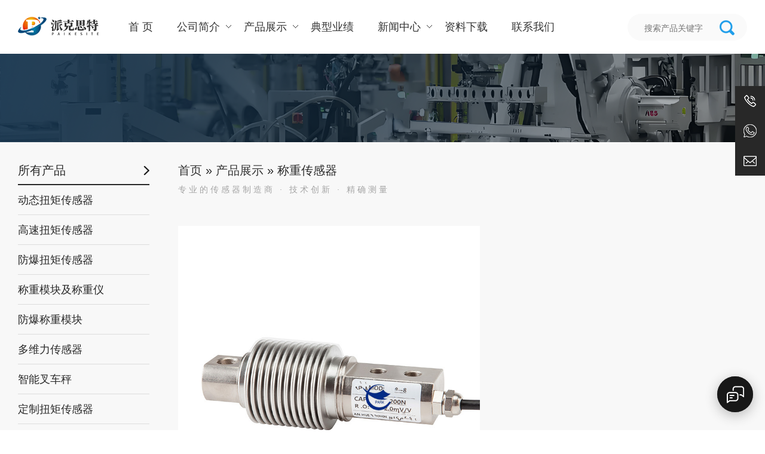

--- FILE ---
content_type: text/html; Charset=utf-8
request_url: http://www.bjpkst.com/Product/Product_show.asp?tid=125&id=235
body_size: 11177
content:
 
<!DOCTYPE html>
<html lang="zh">
<head>
    <meta charset="UTF-8">
     
<meta name="Description" content="北京派克思特测量技术有限公司专业生产：扭矩传感器、称重模块、防爆称重模块、防爆扭矩传感器、压力变送器、称重传感器、电机测试台、可燃气体探测器等产品，欢迎来电来样咨询">
<script language="javascript">
	function formsubmit(page)
	{
		str=document.addliterature;
		str.page.value=page;
		str.submit();
	}
	function changepage()
	{
		str=document.addliterature;
		str.page.value=str.selectpage.value;
		str.submit();
	}
</script>
    <meta name="viewport" content="width=device-width,minimum-scale=1.0,maximum-scale=1.0,user-scalable=no,minimal-ui">
    <script src="../js/auto.js"></script>
    <script language="javascript" src="../function/formcheck.js"></script>
    <link rel="stylesheet" href="../css/base.css">
    <link rel="stylesheet" href="../css/swiper.min.css">
    <link rel="stylesheet" href="../css/base_nei.css">
    <link rel="shortcut icon" href="../favicon.ico" />

<script type="text/javascript" src="../images/jquery-1.8.3.js"></script>
<script type="text/javascript" src="../images/demo.js"></script>  
<!--animated-css-->
		<link href="../css/animate.css" rel="stylesheet" type="text/css" media="all">
		<script src="../js/wow.min.js"></script>
		<script>
		 new WOW().init();
		</script>
<!--animated-css-->
<link rel="stylesheet" type="text/css" href="css/jcarousel.connected-carousels.css">

<title>PK16B波纹管传感器-扭矩传感器_称重模块_防爆称重模块_防爆扭矩传感器_压力变送器_称重传感器-[北京派克思特测量技术]</title>
</head>
<body class="home-page">
<header class="header pc">
    <div class="page-width">
          <div class="banner-right">
        <div class="header-top_left fl" >专业的传感器制造商  ·  技术创新  ·  精确测量</div>
        <div class="header-top_slogan fr"> <div class="item">
                    
                    <div class="banner-right-r">
                     
                        <p><img src="../img/8.png" class="img">bjpkst@163.com</p>
                    </div>
                </div>
                <div class="item">
                    
                    <div class="banner-right-r">
                     
                        <p><img src="../img/9.png" class="img">+86 13910151878</p>
                    </div>
                </div>
                 </div>
                 <div class="cl"></div>
             </div>
               </div>
</header>
<div class="header-nav">
              <div class="page-width"> 
              <div class="pc">
               <a href="" class="header-nav_homeLink"><img src="../img/logo.png" alt="xingyi" ></a></div>
                <div class="mobile">
               <a href="" class="header-nav_homeLink"><img src="../img/logo_m.png" alt="xingyi" ></a></div>
               <div class="banner-right mobile"> <div class="item">
                    
                    <div class="banner-right-r">
                     
                        <p><img src="../img/8.png" class="img">bjpkst@163.com</p>
                    </div>
                </div>
                <div class="item">
                    
                    <div class="banner-right-r">
                     
                        <p><img src="../img/9.png" class="img">+86 13910151878</p>
                    </div>
                </div>
                 <div class="item">
                <div class="search">
                    <form action="../XINGYI/sousuo.asp">
                    <input type="text" name="Titlename" placeholder="GX 500">
                    <button class="btn btn-search"><img src="../img/11.png"></button>
                </form>
                </div>
                 </div>
                 
                 </div>
              <ul class="header_nav-list">
        <li class="nav-list_item">
            <a href="../Index.asp">首  页</a>
        </li>
        <li class="nav-list_item has-subNav">
            <a href="../About/About.asp">公司简介</a>
            <div class="subNav-drop">
                <div class="subNav-drop_wrap">
                
                    <div class="subNav_left">
                         <h3><a href="../About/About.asp">公司简介</a></h3>
                         <m>专业的传感器制造商 · 技术创新 · 精确测量</m>
                        
     <p><a href="../About/About.asp?tid=119">公司简介</a></p>
      
     <p><a href="../About/About.asp?tid=140">公司资质</a></p>
      
                    </div>
               
                    <div class="subNav_left3">
                      
                        <p class="tuijian tu1">适合的您的才是先好的选择<br><a href="Product/Product.asp">明星产品推荐>></a></p>
                    </div>
                    
                </div>
            </div>
        </li>
        <li class="nav-list_item has-subNav">
            <a href="../Product/Product.asp">产品展示</a>
            <div class="subNav-drop">
                <div class="subNav-drop_wrap">
                
 <div class="subNav_left4">
                    <ul>
                    <li><h3><a href="../Product/Product.asp?tid=114">动态扭矩传感器</a></h3>
                    
<p><a href="../Product/Product_show.asp?tid=114&id=20" title="PK80B动态扭矩传感器">PK80B动态扭矩传感器</a></p>
    
<p><a href="../Product/Product_show.asp?tid=114&id=348" title="PK80BN拧紧机扭矩传感器">PK80BN拧紧机扭矩传感器</a></p>
    
<p><a href="../Product/Product_show.asp?tid=114&id=116" title="PK805P盘式扭矩传感器">PK805P盘式扭矩传感器</a></p>
    
<p><a href="../Product/Product_show.asp?tid=114&id=70" title="PK80BS双量程扭矩传感器">PK80BS双量程扭矩传感器</a></p>
    
<p><a href="../Product/Product_show.asp?tid=114&id=334" title="PK80BL联轴器式扭矩传感器">PK80BL联轴器式扭矩传感器</a></p>
    
<p><a href="../Product/Product_show.asp?tid=114&id=65" title="HK-711动态扭矩传感器">HK-711动态扭矩传感器</a></p>
    
<p><a href="../Product/Product_show.asp?tid=114&id=345" title="PTS881FB万向轴扭矩传感器">PTS881FB万向轴扭矩传感器</a></p>
    
<p><a href="../Product/Product_show.asp?tid=114&id=28" title="PK803D大量程动态扭矩传感器">PK803D大量程动态扭矩传感器</a></p>
    
<p><a href="../Product/Product_show.asp?tid=114&id=61" title="PK804F单法兰扭矩传感器">PK804F单法兰扭矩传感器</a></p>
    
<p><a href="../Product/Product_show.asp?tid=114&id=105" title="PK80TW无线扭矩传感器">PK80TW无线扭矩传感器</a></p>
    
<p><a href="../Product/Product_show.asp?tid=114&id=109" title="PK80T小型动态扭矩传感器">PK80T小型动态扭矩传感器</a></p>
    
<p><a href="../Product/Product_show.asp?tid=114&id=350" title="PK507高速三通道扭矩仪">PK507高速三通道扭矩仪</a></p>
    
<p><a href="../Product/Product_show.asp?tid=114&id=339" title="PK80CT扭矩传感器">PK80CT扭矩传感器</a></p>
        
                       
                       </li>
                    </ul>
                    </div>
      
 <div class="subNav_left4">
                    <ul>
                    <li><h3><a href="../Product/Product.asp?tid=144">高速扭矩传感器</a></h3>
                    
<p><a href="../Product/Product_show.asp?tid=144&id=367" title="P40B法兰式扭矩传感器">P40B法兰式扭矩传感器</a></p>
    
<p><a href="../Product/Product_show.asp?tid=144&id=366" title="PK108G高速扭矩传感器">PK108G高速扭矩传感器</a></p>
        
                       
                       </li>
                    </ul>
                    </div>
      
 <div class="subNav_left4">
                    <ul>
                    <li><h3><a href="../Product/Product.asp?tid=145">防爆扭矩传感器</a></h3>
                    
<p><a href="../Product/Product_show.asp?tid=145&id=368" title="PTS881FB小型防爆扭矩传感器">PTS881FB小型防爆扭矩传感器</a></p>
    
<p><a href="../Product/Product_show.asp?tid=145&id=344" title="PTS881FB防爆扭矩传感器">PTS881FB防爆扭矩传感器</a></p>
        
                       
                       </li>
                    </ul>
                    </div>
      
 <div class="subNav_left4">
                    <ul>
                    <li><h3><a href="../Product/Product.asp?tid=131">称重模块及称重仪</a></h3>
                    
<p><a href="../Product/Product_show.asp?tid=131&id=373" title="HY-611M称重模块">HY-611M称重模块</a></p>
    
<p><a href="../Product/Product_show.asp?tid=131&id=93" title="HY-611D动态称重模块">HY-611D动态称重模块</a></p>
    
<p><a href="../Product/Product_show.asp?tid=131&id=363" title="PK-W200称重仪profinet协议">PK-W200称重仪profinet协议</a></p>
    
<p><a href="../Product/Product_show.asp?tid=131&id=230" title="HY-611G波纹管称重模块">HY-611G波纹管称重模块</a></p>
    
<p><a href="../Product/Product_show.asp?tid=131&id=100" title="HY-611静态称重模块">HY-611静态称重模块</a></p>
    
<p><a href="../Product/Product_show.asp?tid=131&id=102" title="HY-611DM大量程称重模块">HY-611DM大量程称重模块</a></p>
    
<p><a href="../Product/Product_show.asp?tid=131&id=229" title="HY-611Z柱式称重模块">HY-611Z柱式称重模块</a></p>
    
<p><a href="../Product/Product_show.asp?tid=131&id=343" title="HY-612轮辐称重模块">HY-612轮辐称重模块</a></p>
    
<p><a href="../Product/Product_show.asp?tid=131&id=113" title="XK3101电子称重仪表">XK3101电子称重仪表</a></p>
    
<p><a href="../Product/Product_show.asp?tid=131&id=114" title="XK3190导轨式重量变送器">XK3190导轨式重量变送器</a></p>
    
<p><a href="../Product/Product_show.asp?tid=131&id=374" title="SK-817PN导轨安装重量变送器">SK-817PN导轨安装重量变送器</a></p>
    
<p><a href="../Product/Product_show.asp?tid=131&id=338" title="XK-3190防爆称重仪表">XK-3190防爆称重仪表</a></p>
    
<p><a href="../Product/Product_show.asp?tid=131&id=103" title="PK18J铝合金接线盒">PK18J铝合金接线盒</a></p>
    
<p><a href="../Product/Product_show.asp?tid=131&id=101" title="PK18J不锈钢接线盒">PK18J不锈钢接线盒</a></p>
        
                       
                       </li>
                    </ul>
                    </div>
      
 <div class="subNav_left4">
                    <ul>
                    <li><h3><a href="../Product/Product.asp?tid=146">防爆称重模块</a></h3>
                    
<p><a href="../Product/Product_show.asp?tid=146&id=341" title="HY611FB防爆称重模块">HY611FB防爆称重模块</a></p>
    
<p><a href="../Product/Product_show.asp?tid=146&id=342" title="XK3190-Ex防爆不锈钢称重仪表">XK3190-Ex防爆不锈钢称重仪表</a></p>
        
                       
                       </li>
                    </ul>
                    </div>
      
 <div class="subNav_left4">
                    <ul>
                    <li><h3><a href="../Product/Product.asp?tid=142">多维力传感器</a></h3>
                    
<p><a href="../Product/Product_show.asp?tid=142&id=360" title="S4402A四维力传感器">S4402A四维力传感器</a></p>
    
<p><a href="../Product/Product_show.asp?tid=142&id=358" title="S4401A四维力传感器">S4401A四维力传感器</a></p>
    
<p><a href="../Product/Product_show.asp?tid=142&id=357" title="S3401B三维力传感器">S3401B三维力传感器</a></p>
    
<p><a href="../Product/Product_show.asp?tid=142&id=354" title="S3401A三维力传感器">S3401A三维力传感器</a></p>
    
<p><a href="../Product/Product_show.asp?tid=142&id=355" title="S3402A二维力传感器">S3402A二维力传感器</a></p>
    
<p><a href="../Product/Product_show.asp?tid=142&id=356" title="S3403A三维力传感器">S3403A三维力传感器</a></p>
    
<p><a href="../Product/Product_show.asp?tid=142&id=359" title="S3404A三维力传感器">S3404A三维力传感器</a></p>
    
<p><a href="../Product/Product_show.asp?tid=142&id=361" title="S3601N多维力扭矩传感器">S3601N多维力扭矩传感器</a></p>
        
                       
                       </li>
                    </ul>
                    </div>
      
 <div class="subNav_left4">
                    <ul>
                    <li><h3><a href="../Product/Product.asp?tid=143">智能叉车秤</a></h3>
                    
<p><a href="../Product/Product_show.asp?tid=143&id=365" title="PKCC-101叉车称">PKCC-101叉车称</a></p>
    
<p><a href="../Product/Product_show.asp?tid=143&id=362" title="PHKA-35智能货叉称重系统">PHKA-35智能货叉称重系统</a></p>
    
<p><a href="../Product/Product_show.asp?tid=143&id=369" title="PKFT智能分体叉车称">PKFT智能分体叉车称</a></p>
    
<p><a href="../Product/Product_show.asp?tid=143&id=370" title="AGV货叉称重传感器">AGV货叉称重传感器</a></p>
        
                       
                       </li>
                    </ul>
                    </div>
      
 <div class="subNav_left4">
                    <ul>
                    <li><h3><a href="../Product/Product.asp?tid=134">定制扭矩传感器</a></h3>
                    
<p><a href="../Product/Product_show.asp?tid=134&id=337" title="阀门执行器扭矩传感器">阀门执行器扭矩传感器</a></p>
    
<p><a href="../Product/Product_show.asp?tid=134&id=120" title="PK80Y液压扳手扭矩传感器">PK80Y液压扳手扭矩传感器</a></p>
    
<p><a href="../Product/Product_show.asp?tid=134&id=66" title="PK830F拧紧设备扭矩传感器">PK830F拧紧设备扭矩传感器</a></p>
    
<p><a href="../Product/Product_show.asp?tid=134&id=69" title="PK833F超小型扭矩传感器">PK833F超小型扭矩传感器</a></p>
    
<p><a href="../Product/Product_show.asp?tid=134&id=75" title="PK835F扭矩传感器">PK835F扭矩传感器</a></p>
    
<p><a href="../Product/Product_show.asp?tid=134&id=68" title="PK832F双法兰动态扭矩传感器">PK832F双法兰动态扭矩传感器</a></p>
    
<p><a href="../Product/Product_show.asp?tid=134&id=34" title="PK1802F单法兰动态扭矩传感器">PK1802F单法兰动态扭矩传感器</a></p>
    
<p><a href="../Product/Product_show.asp?tid=134&id=62" title="PK805S双法兰动态扭矩传感器">PK805S双法兰动态扭矩传感器</a></p>
        
                       
                       </li>
                    </ul>
                    </div>
      
 <div class="subNav_left4">
                    <ul>
                    <li><h3><a href="../Product/Product.asp?tid=133">静态扭矩传感器</a></h3>
                    
<p><a href="../Product/Product_show.asp?tid=133&id=234" title="PK501A单法兰静态扭矩传感器">PK501A单法兰静态扭矩传感器</a></p>
    
<p><a href="../Product/Product_show.asp?tid=133&id=233" title="PK505静态扭矩传感器">PK505静态扭矩传感器</a></p>
    
<p><a href="../Product/Product_show.asp?tid=133&id=63" title="PK501B轴式静态扭矩传感器">PK501B轴式静态扭矩传感器</a></p>
    
<p><a href="../Product/Product_show.asp?tid=133&id=72" title="PK502F静态扭矩传感器">PK502F静态扭矩传感器</a></p>
    
<p><a href="../Product/Product_show.asp?tid=133&id=74" title="PK503F静态扭矩传感器">PK503F静态扭矩传感器</a></p>
    
<p><a href="../Product/Product_show.asp?tid=133&id=83" title="PK504双法兰扭矩传感器">PK504双法兰扭矩传感器</a></p>
        
                       
                       </li>
                    </ul>
                    </div>
      
 <div class="subNav_left4">
                    <ul>
                    <li><h3><a href="../Product/Product.asp?tid=125">称重传感器</a></h3>
                    
<p><a href="../Product/Product_show.asp?tid=125&id=347" title="HK-816板环式拉力传感器">HK-816板环式拉力传感器</a></p>
    
<p><a href="../Product/Product_show.asp?tid=125&id=240" title="PK608预紧力传感器">PK608预紧力传感器</a></p>
    
<p><a href="../Product/Product_show.asp?tid=125&id=235" title="PK16B波纹管传感器">PK16B波纹管传感器</a></p>
    
<p><a href="../Product/Product_show.asp?tid=125&id=38" title="HK-812S型拉压力传感器">HK-812S型拉压力传感器</a></p>
    
<p><a href="../Product/Product_show.asp?tid=125&id=237" title="PK12D柱式拉压力传感器">PK12D柱式拉压力传感器</a></p>
    
<p><a href="../Product/Product_show.asp?tid=125&id=238" title="PK12T拉压力传感器">PK12T拉压力传感器</a></p>
    
<p><a href="../Product/Product_show.asp?tid=125&id=42" title="HK-814轴销传感器">HK-814轴销传感器</a></p>
    
<p><a href="../Product/Product_show.asp?tid=125&id=37" title="PK12L柱式拉压力传感器">PK12L柱式拉压力传感器</a></p>
    
<p><a href="../Product/Product_show.asp?tid=125&id=39" title="PK13D筒式荷重传感器">PK13D筒式荷重传感器</a></p>
    
<p><a href="../Product/Product_show.asp?tid=125&id=236" title="HY608轮辐传感器">HY608轮辐传感器</a></p>
    
<p><a href="../Product/Product_show.asp?tid=125&id=40" title="HY-608F轮辐拉压力传感器">HY-608F轮辐拉压力传感器</a></p>
    
<p><a href="../Product/Product_show.asp?tid=125&id=94" title="PK15M膜盒称重传感器">PK15M膜盒称重传感器</a></p>
    
<p><a href="../Product/Product_show.asp?tid=125&id=41" title="PK15N扭环式传感器">PK15N扭环式传感器</a></p>
    
<p><a href="../Product/Product_show.asp?tid=125&id=43" title="PK17B半导体荷重传感器">PK17B半导体荷重传感器</a></p>
    
<p><a href="../Product/Product_show.asp?tid=125&id=44" title="PK18Z柱式拉压力传感器">PK18Z柱式拉压力传感器</a></p>
    
<p><a href="../Product/Product_show.asp?tid=125&id=33" title="PK10轮辐传感器">PK10轮辐传感器</a></p>
    
<p><a href="../Product/Product_show.asp?tid=125&id=45" title="PKQW-V/A外接式变送器">PKQW-V/A外接式变送器</a></p>
        
                       
                       </li>
                    </ul>
                    </div>
      
 <div class="subNav_left4">
                    <ul>
                    <li><h3><a href="../Product/Product.asp?tid=139">自动检重称</a></h3>
                    
<p><a href="../Product/Product_show.asp?tid=139&id=122" title="HPS-C1000称重机">HPS-C1000称重机</a></p>
    
<p><a href="../Product/Product_show.asp?tid=139&id=351" title="HPS-C2000滚筒纸箱检重称">HPS-C2000滚筒纸箱检重称</a></p>
        
                       
                       </li>
                    </ul>
                    </div>
      
 <div class="subNav_left4">
                    <ul>
                    <li><h3><a href="../Product/Product.asp?tid=141">平台称</a></h3>
                    
<p><a href="../Product/Product_show.asp?tid=141&id=372" title="防爆电子秤">防爆电子秤</a></p>
    
<p><a href="../Product/Product_show.asp?tid=141&id=371" title="防爆电子秤">防爆电子秤</a></p>
    
<p><a href="../Product/Product_show.asp?tid=141&id=336" title="马达测试台">马达测试台</a></p>
    
<p><a href="../Product/Product_show.asp?tid=141&id=239" title="压缩机综合性能测试台">压缩机综合性能测试台</a></p>
        
                       
                       </li>
                    </ul>
                    </div>
      
 <div class="subNav_left4">
                    <ul>
                    <li><h3><a href="../Product/Product.asp?tid=136">电机测试台</a></h3>
                    
<p><a href="../Product/Product_show.asp?tid=136&id=353" title="新能源电机测试台">新能源电机测试台</a></p>
    
<p><a href="../Product/Product_show.asp?tid=136&id=352" title="电机对拖试验台">电机对拖试验台</a></p>
    
<p><a href="../Product/Product_show.asp?tid=136&id=108" title="电机对拖测试台">电机对拖测试台</a></p>
    
<p><a href="../Product/Product_show.asp?tid=136&id=335" title="新能源电机测试台">新能源电机测试台</a></p>
    
<p><a href="../Product/Product_show.asp?tid=136&id=340" title="永磁同步电机测试系统">永磁同步电机测试系统</a></p>
        
                       
                       </li>
                    </ul>
                    </div>
      
                  
                </div>
            </div>
        </li>
         <li class="nav-list_item">
            <a href="../Case/Case.asp">典型业绩</a>
        </li>
        <li class="nav-list_item has-subNav">
            <a href="../News/News.asp">新闻中心</a>
            <div class="subNav-drop">
                <div class="subNav-drop_wrap">
                
                    <div class="subNav_left">
                         <h3><a href="../News/News.asp">新闻中心</a></h3>
                         <m>专业的传感器制造商 · 技术创新 · 精确测量</m>
                       
     <p><a href="../News/News.asp?tid=118">公司新闻</a></p>
      
     <p><a href="../News/News.asp?tid=120">技术文档</a></p>
      
                    </div>
                    
                    <div class="subNav_left3">
                        <p class="tuijian tu2">适合的您的才是先好的选择<br><a href="../Product/Product.asp">明星产品推荐>></a></p>
                    </div>
                    
                </div>
            </div>
        </li>
      <li class="nav-list_item">
            <a href="../Down/Down.asp">资料下载</a>
        </li>
         <li class="nav-list_item">
            <a href="../Contact/Contact.asp">联系我们</a>
        </li>
    
    </ul>   
    <div class="fr search-box pc">
                <input type="text" id="searchKey" placeholder="搜索产品关键字">
                <button class="btn search-btn"></button>
                
            </div>
        <div class="header-nav_right">
            <span class="mobile open-menu">
                <span class="navicon-bar"></span>
                <span class="navicon-bar"></span>
                <span class="navicon-bar"></span>
            </span>
         
        </div>
       
    </div>
</div>
<div class="mobile mobile-nav">
    <span class="close-menu">
        <span class="navicon-bar"></span>
        <span class="navicon-bar"></span>
    </span>
    <ul class="mobile-nav_list"> 
        <li><a href="../Index.asp">首  页</a></li>
        <li><a href="../About/About.asp">公司简介</a></li>
        <li> <a href="../Product/Product.asp">产品展示</a></li>
         <li><a href="../Case/Case.asp">典型业绩</a></li>
        <li><a href="../News/News.asp">新闻中心</a></li>
        <li><a href="../Down/Down.asp">资料下载</a></li>
        <li><a href="../Contact/Contact.asp">联系我们</a></li>
    </ul>
</div>
<div class="main">
<div class="Neitu_banner" style="background-image: url(../img/banner1.png);background-repeat:no-repeat; background-position:center; background-size: cover;"></div>
<div class="ny_main">
<div class="page-width">
<div class="ny_main_left">
<div class="ny_n_tit"><a href="Product.asp">所有产品</a></div>
<ul>
                     
 
      
      <li ><a href="../Product/Product.asp?tid=114">动态扭矩传感器</a></li>
      
      
      <li ><a href="../Product/Product.asp?tid=144">高速扭矩传感器</a></li>
      
      
      <li ><a href="../Product/Product.asp?tid=145">防爆扭矩传感器</a></li>
      
      
      <li ><a href="../Product/Product.asp?tid=131">称重模块及称重仪</a></li>
      
      
      <li ><a href="../Product/Product.asp?tid=146">防爆称重模块</a></li>
      
      
      <li ><a href="../Product/Product.asp?tid=142">多维力传感器</a></li>
      
      
      <li ><a href="../Product/Product.asp?tid=143">智能叉车秤</a></li>
      
      
      <li ><a href="../Product/Product.asp?tid=134">定制扭矩传感器</a></li>
      
      
      <li ><a href="../Product/Product.asp?tid=133">静态扭矩传感器</a></li>
      
      
      <li class="bg"><a href="../Product/Product.asp?tid=125">称重传感器</a></li>
      
      
      <li ><a href="../Product/Product.asp?tid=139">自动检重称</a></li>
      
      
      <li ><a href="../Product/Product.asp?tid=141">平台称</a></li>
      
      
      <li ><a href="../Product/Product.asp?tid=136">电机测试台</a></li>
      
            </ul>

</div>

<div class="ny_main_right">
<div class="ny_n_r_tit"><a href="../Index.asp">首页</a> » <a href="Product.asp">产品展示</a> » 称重传感器</div>
<div class="ny_n_r_s">专业的传感器制造商 · 技术创新 · 精确测量</div>
<div class="pro_show">

<div class="pro_show_L">
<!-- 代码 开始 -->
 <div class="connected-carousels">
    <div class="stage">
      <div class="carousel carousel-stage" data-jcarousel="true">
        <ul>
          
 <li><img src="../uploadfiles/201909/201909031039487129.jpg" alt=""></li>


        </ul>
      </div>
          <a href="#" class="prev prev-stage" data-jcarouselcontrol="true"><span>&#8249;</span></a>
          <a href="#" class="next next-stage" data-jcarouselcontrol="true"><span>&#8250;</span></a>
      </div>
    <div class="navigation">
        
      <div class="carousel carousel-navigation" data-jcarousel="true">
        <ul>
         
<li data-jcarouselcontrol="true" ><img src="../uploadfiles/201909/201909031039487129.jpg" width="77" height="85" alt=""></li>

        </ul>
      </div>
    </div>
  </div>
    <!-- 代码 结束 -->
</div>  
<div class="pro_show_R  part-standard">
<h3>称重传感器</h3>
<p class="type_t">PK16B波纹管传感器</p>

<div class="soso">


<div class="down_tools">
 <a href="#">在线咨询</a>
 </div>
</div>        
</div> 
<div class="cl"> </div>
<div class="title_P"><a href="#section1" class="on">产品描述</a><a href="../Contact/Contact.asp">联系我们</a></div>



<div class="pro_detailed_list">
<p>
	<table class="" height="478" cellspacing="0" cellpadding="0" border="1" align="center" style="color:#555555;font-family:微软雅黑, Arial, sans-serif;font-size:14px;background-color:#FFFFFF;">
		<tbody>
			<tr>
				<td width="375" height="26">
					额定载荷 Rated Load
				</td>
				<td width="260">
					0.1～10（kN）
				</td>
			</tr>
			<tr>
				<td class="et2" height="26">
					综合精度 Comprehensive Precision
				</td>
				<td class="et2">
					0.02～0.05%F·S
				</td>
			</tr>
			<tr>
				<td height="26">
					灵敏度 Sensitivity
				</td>
				<td>
					2.0 mV/V
				</td>
			</tr>
			<tr>
				<td class="et2" height="26">
					蠕变 Creep
				</td>
				<td class="et2">
					±0.02 %F·S/30min
				</td>
			</tr>
			<tr>
				<td height="26">
					零点输出 Zero Output
				</td>
				<td>
					±1 %F·S
				</td>
			</tr>
			<tr>
				<td class="et2" height="26">
					零点温度影响 Temperature Effect On Zero
				</td>
				<td class="et2">
					±0.02 %F·S/10℃
				</td>
			</tr>
			<tr>
				<td height="26">
					输出温度影响 Temperature Effect On Output
				</td>
				<td>
					±0.02 %F·S/10℃
				</td>
			</tr>
			<tr>
				<td class="et2" height="26">
					工作温度 Operating Temperature Range
				</td>
				<td class="et2">
					-20℃～+65℃
				</td>
			</tr>
			<tr>
				<td height="26">
					输入阻抗 Input Resistance
				</td>
				<td>
					380±10 Ω
				</td>
			</tr>
			<tr>
				<td class="et2" height="26">
					输出阻抗 Output Resistance
				</td>
				<td class="et2">
					350±3&nbsp;Ω
				</td>
			</tr>
			<tr>
				<td height="26">
					绝缘电阻 Insulation Resistance
				</td>
				<td>
					&gt;5000 MΩ
				</td>
			</tr>
			<tr>
				<td class="et2" height="26">
					安全过载 Safe Load Limit
				</td>
				<td class="et2">
					150% F·S
				</td>
			</tr>
			<tr>
				<td height="26">
					供桥电压 Bridge Voltage
				</td>
				<td>
					建议 10V DC
				</td>
			</tr>
			<tr>
				<td class="et2" height="42">
					材质 Material
				</td>
				<td class="et3" width="260">
					合金钢或不锈钢<br />
Alloy Steel or Stainless Steel
				</td>
			</tr>
			<tr>
				<td class="et4" width="375" height="89">
					传感器接线方式&nbsp;<br />
Load Cell Mode of Connection
				</td>
				<td class="et4" width="260">
					输入+:红&nbsp;Input+: Red<br />
输入-:黑&nbsp;Input-:Black<br />
输出+:绿&nbsp;Output+:Green<br />
输出-:白&nbsp;Output-:White
				</td>
			</tr>
		</tbody>
	</table>
<span><span style="font-size:14px;background-color:#FFFFFF;"><img src="/beiji/kindeditor/attached/image/20190903/20190903104151695169.png" alt="" /><br />
</span></span>
</p>
</div>

 </div>
      
            
</div>
<div class=" cl"> </div>
</div>
 </div>


</div>

<footer class="footer" id="footer">
        <div class="friend-link pc">
            <div class="page-width">
                <span class="label">友情链接：</span>
               <a href="https://www.beijichina.com" target="_blank">北极科技</a><a href="https://www.kcxgkj.com/" target="_blank">科创星光</a>
            </div>
        </div>
        <div class="footer-nav">
            <div class="page-width">
               <a href="./Index.asp" class="item">首页</a>
                <a href="../About/About.asp" class="item">公司简介</a>
                <a href="../Product/Product.asp" class="item">产品展示</a>
                <a href="../Case/Case.asp" class="item">典型业绩</a>
                <a href="../News/News.asp" class="item">新闻中心</a>
                <a href="../Down/Down.asp" class="item">资料下载</a>
                <a href="../Contact/Contact.asp" class="item">联系我们</a>
            </div>
        </div>
        <div class="footerall page-width">
		<div class="footer">
        	<div class="footer_first">
        		<h1>关于我们</h1>

                <div><strong>北京派克思特测量技术有限公司</strong></div>
          	    <p style="margin-bottom:10px;">电话：010-60218990 传真：010-60218990</p>
 <p style="margin-bottom:10px;">
<strong>24小时服务热线：</strong><br>
13910151878 李经理 13011116757刘经理 <br>
邮 箱：bjpkst@163.com<br>网 址：www.bjpkst.com 
</p>
        		<a class="ljxq_btn" href="../About/About.asp" title="了解更多 >">了解更多 &gt;</a>
        	</div>
	        <div class="footer_second">
	          	<h1>产品导航</h1>
	          	<ul>
	           
<li><a href="Product/Product.asp?tid=114">动态扭矩传感器</a></li>
   
<li><a href="Product/Product.asp?tid=144">高速扭矩传感器</a></li>
   
<li><a href="Product/Product.asp?tid=145">防爆扭矩传感器</a></li>
   
<li><a href="Product/Product.asp?tid=131">称重模块及称重仪</a></li>
   
<li><a href="Product/Product.asp?tid=146">防爆称重模块</a></li>
   
<li><a href="Product/Product.asp?tid=142">多维力传感器</a></li>
   
<li><a href="Product/Product.asp?tid=143">智能叉车秤</a></li>
   
<li><a href="Product/Product.asp?tid=134">定制扭矩传感器</a></li>
   
<li><a href="Product/Product.asp?tid=133">静态扭矩传感器</a></li>
   
<li><a href="Product/Product.asp?tid=125">称重传感器</a></li>
   
<li><a href="Product/Product.asp?tid=139">自动检重称</a></li>
   
<li><a href="Product/Product.asp?tid=141">平台称</a></li>
   
<li><a href="Product/Product.asp?tid=136">电机测试台</a></li>
  
	          	</ul>
               
	          	<div class="remove"></div>
	        </div>
          
	        <div class="footer_third">
	          <div class="logo">
	              		<img src="../img/b_logo.png" border="0">
	              	</div>
	          	<p class="wx">扫描添加微信</p>
                <p><img src="../img/wx.jpg" border="0"></p>
	        </div>
	        
	      
    	</div>
    	
      		<div class="cl"></div>
	</div>
    
    
        <div class="copyright">
          <p>
	Copyright 2014-2015 北京派克思特测量技术有限公司 &nbsp;版权所有 &nbsp; &nbsp;24小时服务热线：13910151878
</p>
<p>
	电话：010-60219296 60219297 60219169 &nbsp;&nbsp;传真:010-60219169 &nbsp; &nbsp;&nbsp; <a href="https://beian.miit.gov.cn/" target="_blank">京ICP备14018325号-1</a> 技术支持:<b><a href="http://www.beijichina.com" target="_blank">北极科技</a></b> 
</p> <script type="text/javascript" charset="utf-8" src="http://lead.soperson.com/20003955/10105847.js"></script></div>   
    </footer>
<script language="javascript">
function check()
{
	
	if(IsEmpty('addcolumn','notes_Email'))
	{
		alert("please input your email.");
		document.addcolumn.notes_Email.focus();
		return false;
	}
	

	document.addcolumn.txtAction.value=1;
}
</script>
<script src="../js/jquery.js"></script>
<script src="../js/swiper.min.js"></script>
<script src="../js/base.js"></script>
<div id="online_qq_layer" >
    <div id="online_qq_tab">
        <div id="floatShow" rel="nofollow" href="javascript:void(0);" style="display:block">
			 <i></i>
			<div class="animated-circles animated">
				<div class="circle c-1"></div>
				<div class="circle c-2"></div>
				<div class="circle c-3"></div>
			</div>
		</div> 
        <a id="floatHide" rel="nofollow" href="javascript:void(0);" style="display:none"><i></i></a>
    </div>
    <div id="onlineService" style="overflow: hidden; display: none;">
        <div class="online_form">
             <div class="i_message_inquiry">
            	<em class="title">留言</em>
                <div class="inquiry">
                  <form action="../zxly-add.asp?meth=add" method="post" name="addcolumn" id="addcolumn" onSubmit="check()">
                  <input type="hidden" name="msg_title" value="Leave a Message" class="meInput">
                 <div class="text">
                 <h3>获取报价</h3>
                 如果您对我们的产品感兴趣，请给我们留言。我们会尽快回复！</div>
                      <div class="input-group">
                          <span class="ms_n"><input required class="form-control" name="notes_cus_name" id="phone" tabindex="10" type="text" placeholder="* 姓名"></span>
                      </div>
                      <div class="input-group">
                          <span class="ms_c"><input required class="form-control" name="dizhi" id="phone" tabindex="10" type="text" placeholder="* 国家"></span>
                      </div>
                      <div class="input-group">
                        <span class="ms_e"><input required class="form-control" name="notes_Email" id="msg_email" tabindex="10" type="text" placeholder="* 邮箱"></span>
                      </div>
                      <div class="input-group">
                        <span class="ms_p"><input required class="form-control" name="notes_sex" id="notes_sex" tabindex="10" type="text" placeholder="* 电话"></span>
                      </div>
                      <div class="input-group">
                        <span class="ms_p"><input required class="form-control" name="notes_reply" id="notes_reply" tabindex="10" type="text" placeholder="* 微信"></span>
                      </div>
                      <div class="input-group">
                          <span class="ms_m"><textarea required name="notes_detail" class="form-control" id="message" tabindex="13" placeholder="* 您感兴趣的产品或型号."></textarea></span>
                      </div>
                      <input type="hidden" name="txtAction" value="1">
                     <input type="hidden" name="notes_cpid" value="0">
                    <input type="hidden" name="StrName" value="Leave A Message">
					                         <span class="main_more"><input class="submit" type="submit" value="提交"></span> 
                  </form>
              </div>
            </div>
        </div>
    </div>
</div>

<div class="fixed-contact-wrap show pc">
    <ul class="item-list clearfix">
                 <li class="online_p">
            <div>
                <i class="icon"></i>
                  <a rel="nofollow" href="tel:86-13910151878">+86-139 1015 1878</a>
            </div>
        </li>
          <li class="online_w">
            <div>
                <i class="icon"></i>
                <a rel="nofollow" href="whatsapp://send?phone=13011116757">130 1111 6757</a>
            </div>
        </li>
                <li class="online_e">
            <div>
                <i class="icon"></i>
                 <a rel="nofollow" target="_blank" href="mailto:bjpkst@163.com">bjpkst@163.com</a>
            </div>
        </li>
         
                          
       
	         
	 	
                  </ul>
</div>

<script type="text/javascript" src="../images/wow.min.js"></script> 
<script type="text/javascript" src="../images/owl.carousel.min.js"></script>   

<script>


	(function( window , document ){
    'use strict';
    var hotcss = {};
    (function() {
        var viewportEl = document.querySelector('meta[name="viewport"]'),
            hotcssEl = document.querySelector('meta[name="hotcss"]'),
            dpr = window.devicePixelRatio || 1,
            maxWidth = 640,
            designWidth = 0;
        
        document.documentElement.setAttribute('data-dpr', dpr);
        hotcss.dpr = dpr;
        document.documentElement.setAttribute('max-width', maxWidth);
        hotcss.maxWidth = maxWidth;
        if( designWidth ){
            document.documentElement.setAttribute('design-width', designWidth);
            hotcss.designWidth = designWidth;
        }
    })();
    hotcss.px2rem = function( px , designWidth ){
        if( !designWidth ){
            designWidth = parseInt(hotcss.designWidth , 10);
        }
        return parseInt(px,10)*640/designWidth/20;
    }
    hotcss.rem2px = function( rem , designWidth ){
        if( !designWidth ){
            designWidth = parseInt(hotcss.designWidth , 10);
        }
        return rem*20*designWidth/640;
    }
    hotcss.mresize = function(){
        var innerWidth = document.documentElement.getBoundingClientRect().width || window.innerWidth;
        if( hotcss.maxWidth && (innerWidth/hotcss.dpr > hotcss.maxWidth) ){
            innerWidth = hotcss.maxWidth*hotcss.dpr;
        }
     
    };
    hotcss.mresize();
    window.addEventListener( 'resize' , function(){
        clearTimeout( hotcss.tid );
        hotcss.tid = setTimeout( hotcss.mresize , 400 );
    } , false );
    window.addEventListener( 'load' , hotcss.mresize , false );
    setTimeout(function(){
        hotcss.mresize();
    },333)
    window.hotcss = hotcss;
})( window , document );
(function($){
    var mainWit = $(window).width(),
        mainHit = $(window).height(),
        carouselBar = $(".page-header-bar"),
        fixedContact = $(".fixed-contact-wrap");
	/*fixed-contact*/
    $(".fixed-contact-wrap").hover(function(){
        $(this).addClass("active");
    },function(){
        $(this).removeClass("active");
    });
    $(window).scroll(function() {
        if($(window).width() > 992){
            if ($(this).scrollTop() > mainHit/2 ){
                carouselBar.addClass("active");
                fixedContact.addClass("show");
            } else {
                carouselBar.removeClass("active");
                fixedContact.removeClass("show");
            }
        }
    });
})(jQuery);
</script>

</body>
</html>

<!-- cp tu open-->
<script type="text/javascript" src="js/jquery.jcarousel.min.js"></script>
<script type="text/javascript" src="js/jcarousel.connected-carousels.js"></script>
<!-- cp tu -->
<script>
  new Swiper('.swiper-banner', {
    autoplay: {
      delay: 2500,
      disableOnInteraction: false,
    },
    pagination: {
      el: '.swiper-banner .swiper-pagination',
      clickable: true
    },
  });
</script>

--- FILE ---
content_type: text/css
request_url: http://www.bjpkst.com/css/base.css
body_size: 18048
content:
@charset "utf-8";
/* 初始化 */
* {box-sizing: border-box;outline: none;}
*:before, *:after {box-sizing: border-box;}
html, body, address, blockquote, div, dl, form, h1, h2, h3, h4, h5, h6, ol, p, pre, table, ul,
dd, dt, li, tbody, td, tfoot, th, thead, tr, button, del, ins, map, object,
a, abbr, acronym, b, bdo, big, br, cite, code, dfn, em, i, img, kbd, q, samp, small, span,
strong, sub, sup, tt, var, legend, fieldset {margin: 0;	padding: 0;}

img, fieldset {border: 0;}

/* set image max width to 100% */
img {max-width: 100%;height: auto;width: auto\9;} /* \9 在IE6/IE7/IE8/IE9/IE10下生效 */

/* set html5 elements to block */
article, aside, details, figcaption, figure, footer, header, hgroup, menu, nav, section {display: block;}

/* disable webkit text size adjust (for iPhone) */
html {
    -webkit-text-size-adjust: none;
    -webkit-tap-highlight-color: rgba(0, 0, 0, 0);
    font-size: 62.5%;
     font-family: 'Microsoft YaHei', '微软雅黑',arial,"Hiragino Sans GB",sans-serif;
}

input[type=search] {-webkit-appearance: none;outline: none;}
input[type="search"]::-webkit-search-decoration, input[type="search"]::-webkit-search-cancel-button {display: none;}
input[type="submit"],
input[type="reset"],
input[type="button"],
button {-webkit-appearance: none;}

body{
    background:#fff;width:100%;min-width:1170px;margin:0 auto;padding:0;
    -webkit-font-smoothing: antialiased;
    text-rendering: optimizeLegibility;
    color:#333;
    font-size: .16rem;
}

ul,ol,li{list-style:none;}

/* 默认链接颜色 */
a{ font-family: 'Microsoft YaHei', '微软雅黑',arial,"Hiragino Sans GB",sans-serif;}
a:link {color:#333; text-decoration:none;}      /* unvisited link */
a:visited {color:#333;text-decoration:none;}  /* visited link */
a:hover {color:#333;text-decoration:none;}  /* mouse over link */
a:active {color:#333;text-decoration:none;}  /* selected link */

.fl {float: left;}
.fr {float: right;}

.red{ color:#c80721; font-weight:bold;}

/* 通用属性 */
.cl{clear:both;}
.hidden {display: none;}
em {font-style: normal;}
textarea {outline: none;border: 1px solid #b7babf;border-radius: 3px;resize: none;}
.part {position: relative; }
.huibg{background:#dcdcdc;}



/*头部*/
.header {
  height: 68px;
    background-color: #333333;
}

.header-top_left {
    height: 68px; line-height:68px; font-size:.16rem; font-weight:bold; color:#ffffff;
    width: 50%;
}
.header-top_line {
    background: rgba(255,255,255,.16) right 50px;
    width: 100%;
    height: 28px;
    position: absolute;
    right:50px;
}
.header-top_radiu {
    position: absolute;
    top:0;right:0;
    width: 50px;height: 28px;
    background: url(../img/i.png) no-repeat top right;
    background-size: auto 100%;
}
.header-top_slogan { width:50%;
    font-size: .28rem;
    color:#3e3a39;
    line-height: 36px;
     margin-top:17px;
}
.header-nav {width: 100%;height:90px; background:#fff;}

.banner-right {}
.banner-right .item{float:right;height: 32px; line-height:32px;}
.banner-right .item .img{width:22px;height:18px;margin-right:6px;margin-top: .07rem;}

.banner-right .item p:nth-child(1){color:#fff; font-size: .16rem;}
.banner-right .item:nth-child(1){width: 27%;}
.banner-right .item:nth-child(2){width: 35%;}
.banner-right .item:nth-child(3){width: 40%;}

.btn {border: none;}
.banner-right .item .search  {height: 32px;width: 100%;overflow: hidden;}
.banner-right .item .search input {border: none;width: 83%;height: 32px;padding: 0 10px;font-size: 14px;background-color:#FFF; border-radius: 20px;}
.banner-right .item .search .btn-search {width: 13%;height: 32px;background-color:#282828;float: right;cursor: pointer}
.banner-right .item .search .btn-search img {height: 26px;}


.header-nav_homeLink {float: left;margin-top: 27px; margin-right:30px;}
.header-nav_right {
    float: right;
    width: 350px;
    text-align: right;
}
.header-nav_search-box {
    position: relative;
   border-radius:0;
  height: 42px;
    display: inline-block;
}
.header-nav_search-box input { 
    border: none;border-radius:5px; margin-right:10px;
    float: left;height: 42px;
    line-height: 42px;
    padding: 0 .1rem;
    font-size: .25rem;
}
.header-nav .search-box {
    position: relative;
    background-color: #fafafa;border-radius:22.5px;
    width: 200px;height: 45px;line-height: 45px;
    padding: 0 25px;
    margin-top: 23px;
    -webkit-transition: width .25s;
    -moz-transition: width .25s;
    -ms-transition: width .25s;
    -o-transition: width .25s;
    transition: width .25s;
    border: 1px solid transparent;color:#9c9c9c;
}
.header-nav .search-box input, .header .search-box button {font-size: 14px;border: none;background: transparent;}
.header-nav .search-box button {
    position: absolute;
    top:0;right:0;
    width: 45px;height: 45px;float: right; margin-right:10px;
    background: url(../img/icon-search.png) no-repeat center;
}
.header-nav .search-box.on {
    width: 250px; background-color:#FFF;
    border: 1px solid #f4f4f4;
}
.header-nav .search-box.on button{
    background-image: url(../img/icon-search-red.png);
}
.fixedSubNav{ height:70px; padding-top:0px;}
.main {}
#banner {height:850px;   width: 100%;}
#banner .swiper-slide { background-repeat: no-repeat;background-size: cover;background-position: center;}

#banner .title {font-size: .85rem; font-weight:bold;color:#fff;margin-bottom: .11rem;padding: .05rem .1rem;display: inline-block;}
#banner .title2 { font-size:.58rem; font-weight:bold; color:#44d6fe;letter-spacing: 10px;}
#banner .title3 { font-size:.48rem; font-weight:bold; color:#fff;letter-spacing: 10px;}
#banner .content p {margin-bottom: .11rem;}
#banner .content {width: 95%;margin-top:3.17rem;}
#banner .subtitle {font-size: .27rem;color:#fff;padding: .05rem .1rem;display: inline-block;text-shadow: 0 2px 4px rgba(28,31,33,.6);}
#banner .content .link-likeBtn {margin-top: .3rem; font-size:.25rem;background-color: rgba(68,214,254);color:#fff;width: 2.8rem;line-height: .68rem;border-radius:38px;text-align: center;display: inline-block;-webkit-transition: background-color .25s;
    -moz-transition: background-color .25s;
    -ms-transition: background-color .25s;
    -o-transition: background-color .25s;
    transition: background-color .25s;}
#banner .content .link-likeBtn:hover{background-color: rgba(31,166,203);}

#banner .swiper-pagination-bullet {width: 16px;height: 16px;border-radius:8px;}
#banner .swiper-pagination-bullets {bottom:60px;}
#banner .swiper-button-prev {left: calc(33% - 580px);opacity:0.4;-moz-opacity:0.4;filter:alpha(opacity=40); -webkit-transition: .25s all;
    -moz-transition: .25s all;
    -ms-transition: .25s all;
    -o-transition: .25s all;
    transition: .25s all;}
#banner .swiper-button-next {right: calc(33% - 580px);opacity:0.4;-moz-opacity:0.4;filter:alpha(opacity=40); -webkit-transition: .25s all;
    -moz-transition: .25s all;
    -ms-transition: .25s all;
    -o-transition: .25s all;
    transition: .25s all;}
#banner .swiper-button-prev:hover , #banner .swiper-button-next:hover{opacity:1;-moz-opacity:1;filter:alpha(opacity=100);}
.arrowDown{position: absolute;left:0;bottom:50px;width: 100%;text-align: center;z-index: 51;}
.arrowDown i{display: inline-block;width: 34px;height: 40px;background: url(../img/arrow-down.png) no-repeat center top;-webkit-animation: arrowDown 1s infinite linear;cursor: pointer;}

.Case_tit{ padding:40px 0;}
.Case_tit .part-title {text-align: center;font-size: 34px; font-weight:bold;line-height: 3;color: #373d41;}
.Case_tit .sub-title {text-align: center;font-size: 14px;color: #666666;line-height:1.5;letter-spacing:5px; margin-bottom:20px;}


.part_video{ height:350px;}
.background_video {
    position: fixed; 
    right: 0; 
    bottom: 0;
    min-width: 100%;
    width: auto;
    height: auto;
    z-index: -100;
}
.video_tit{ text-align:center; color:#fff; padding-top:80px;}
.video_tit h1{font-size: .4rem; line-height:.4rem; }
.video_tit h3{line-height:.4rem; margin-bottom:20px;}
.video_tit p a span{ background:#ef0000;padding:10px; display: inline-block; margin-bottom:10px;color:#fff; line-height:.3rem; -webkit-transition: .25s all;
    -moz-transition: .25s all;
    -ms-transition: .25s all;
    -o-transition: .25s all;
    transition: .25s all; }
.video_tit p a span:hover{  background:#960000;color:#fff;}

.search-box_inp{background:#dbdbdb; width:640px;}
.header-nav_search-box input::-webkit-input-placeholder {
   color:#777;
}
.search-box_btn {
 color:#fff;border-radius:0;
    width: 130px;height: 42px; background:#eb6400;
    float: right;
    cursor: pointer;-webkit-transition: all .35s;
    -moz-transition: all .35s;
    -ms-transition: all .35s;
    -o-transition: all .35s;
    transition: all .35s;
}
.search-box_btn:hover{background:#e7210f;}
.header-nav_weiboCode {
    position: relative;
    width: 22px;height: 22px;
    background: url(../img/icon-weibo.png) no-repeat center;
    float: right;
    margin-left: 15px;
    margin-top: 2px;
    cursor: pointer;
}
.header-nav_weiboCode:hover {
    background: url(../img/icon-weibo-l.png) no-repeat center;
}
.header-nav_weiboCode:hover .weiboCode_drop{height: 250px;}
.weiboCode_drop {
    position: absolute;
    top:22px;
    right:0;
    height: 0;
    z-index: 5;
    -webkit-transition: height .2s;
    -moz-transition: height .2s;
    -ms-transition: height .2s;
    -o-transition: height .2s;
    transition: height .2s;
    overflow: hidden;
}
.weiboCode_drop-body {
    color:#333;
    background-color: #221e1f;
    padding: 0 7px;
    width: 140px;height: 230px;
    text-align: center;
    font-size: .12rem;
    line-height: 1.5;
    margin-top: 20px;
}
.drop-body_company-name {
    font-size: .13rem;
    text-transform: uppercase;
    line-height: 3;
}
.weiboCode_img {
    vertical-align: middle;
    margin-bottom: .15rem;
}
.contact-way {color:#fff;font-size: .14rem;margin-top: 10px; font-family:Arial;}
.icon-telephone {
    display: inline-block;vertical-align: middle;
    margin-right: 5px;
    width: 15px;height: 15px;
    background: url(../img/icon-telephone.png) no-repeat center;
}
.icon-letter {
    display: inline-block;vertical-align: middle;
    width: 18px;height: 15px;margin-right: 5px;
    margin-left: 15px;
    background: url(../img/icon-letter.png) no-repeat center;
}
.header_nav-list {}
.nav-list_item {
    float: left; height:90px;
    line-height: 90px; display:block;
    font-size: .16rem;
    text-align: center;
}

.header-nav_nav { border-top:#FFF 1px solid;    background-color: #cd001d;    height: 44px;}
.nav-list_item>a {font-size: .18rem; color: #333; -webkit-transition: .25s all;
    -moz-transition: .25s all;
    -ms-transition: .25s all;
    -o-transition: .25s all;
    transition: .25s all;display: block;padding: 0 0.35rem;position: relative;}
.nav-list_item>a:hover {color:#0b87ce;}
.nav-list_item.has-subNav>a:before {
    content: '';
    position: absolute;
    width: 11px;height: 7px;
    margin-top: 41px;
    margin-right: 0px;
    right:0;
    background: url(../img/icon-arrow-down.png) no-repeat center;
}
.subNav-drop {
    position: absolute;background-color: #254c6c; border-top:1px solid #5a83a5;
    width: 100%;
    left:0;
    z-index: 5;
    display: none;
}
.nav-list_item.has-subNav:hover .subNav-drop {display: block;}
.subNav-drop_wrap {
    width: 1200px;
    margin-top: 0px;
    padding-top: 25px;
    padding-bottom: 25px;
    padding-right: 30px;
    padding-left:0px;
    margin-right: auto;
    margin-left: auto;
    overflow: hidden;
    font-size: .15rem;
}

.subNav_left {min-width:470px;text-align: left;line-height: .3rem;float: left; padding-right:50px;}
.subNav_left H3{background: url(../img/icon_nav_0.png) no-repeat 390px;  border-bottom:1px solid #999999;-ms-transform: translateX(0px);
  -webkit-transform: translateX(0px);
  transform: translateX(0px);
  -moz-transition: all 0.4s, width 0.2s linear 0.4s, text-indent 0.3s linear 0.4s;
  -o-transition: all 0.4s, width 0.2s linear 0.4s, text-indent 0.3s linear 0.4s;
  -webkit-transition: all 0.4s, width 0.2s linear, text-indent 0.3s linear;
  -webkit-transition-delay: 0s, 0.4s, 0.4s;
  -webkit-transition: all 0.4s, width 0.2s linear 0.4s, text-indent 0.3s linear 0.4s;
          transition: all 0.4s, width 0.2s linear 0.4s, text-indent 0.3s linear 0.4s;}
.subNav_left H3:hover{background: url(../img/icon_nav_0.png) no-repeat 400px;}
.subNav_left H3{color:#999999; font-size:.16rem; font-weight:bold;text-indent: 0;}
.subNav_left H3:hover{color:#cb333b;}
.subNav_left H3 a{color:#fff;text-indent: 0; font-size:.16rem;line-height:46px;}
.subNav_left H3 a:hover{color:#44d6fe;}
.subNav_left m{ font-size:.12rem; color:#989898; letter-spacing:4px; display:block; margin-bottom:10px;}
.subNav_left p{background: url(../img/icon_nav_1.png) no-repeat 390px;-ms-transform: translateX(0px);
  -webkit-transform: translateX(0px);
  transform: translateX(0px);
  -moz-transition: all 0.4s, width 0.2s linear 0.4s, text-indent 0.3s linear 0.4s;
  -o-transition: all 0.4s, width 0.2s linear 0.4s, text-indent 0.3s linear 0.4s;
  -webkit-transition: all 0.4s, width 0.2s linear, text-indent 0.3s linear;
  -webkit-transition-delay: 0s, 0.4s, 0.4s;
  -webkit-transition: all 0.4s, width 0.2s linear 0.4s, text-indent 0.3s linear 0.4s;
          transition: all 0.4s, width 0.2s linear 0.4s, text-indent 0.3s linear 0.4s;}
.subNav_left p:hover{background: url(../img/icon_nav_1.png) no-repeat 400px;}
.subNav_left a{color:#cecece;text-indent: 0; font-size:.16rem;-webkit-transition: .25s all;
    -moz-transition: .25s all;
    -ms-transition: .25s all;
    -o-transition: .25s all;
    transition: .25s all;}
.subNav_left a:hover{color:#44d6fe;}
.subNav_left2{width:400px;color:#848484; font-size:.16rem;text-align: left;line-height: .26rem;float: left; margin-left:50px;}
.subNav_left2 H3{color:#999999; font-size:.16rem; font-weight:bold;margin-bottom:10px;}
.subNav_left2 a{color:#fff;text-indent: 0; font-size:.16rem;-webkit-transition: .25s all;
    -moz-transition: .25s all;
    -ms-transition: .25s all;
    -o-transition: .25s all;
    transition: .25s all;}
.subNav_left2 a:hover{color:#cb333b;}
.subNav_left3{width:224px;text-align: left;line-height: .3rem;float:right; }
.subNav_left3 H3{color:#999999; font-size:.16rem; font-weight:bold;margin-bottom:10px; }
.subNav_left3 .tuijian{width:240px;padding-left:15px; height:75px;color:#fff; padding-top:100px;}
.subNav_left3 .tu1{background: url(../img/nav1_tj.png) no-repeat; }
.subNav_left3 .tu2{background: url(../img/nav1_tj2.png) no-repeat; }
.subNav_left3 .tuijian a{ color:#fff; font-weight:bold; }
.subNav_left3 .tuijian a:hover{ text-decoration:underline;}


.subNav_left4 { width:45%;text-align: left;line-height: .3rem;float: left; padding-right:2%;}
.subNav_left4 ul li{ width:100%;}
.subNav_left4 ul li p{ width:50%; float:left;}
.subNav_left4 H3{background: url(../img/icon_nav_0.png) no-repeat 475px;  border-bottom:1px solid #999999;-ms-transform: translateX(0px);
  -webkit-transform: translateX(0px);
  transform: translateX(0px);
  -moz-transition: all 0.4s, width 0.2s linear 0.4s, text-indent 0.3s linear 0.4s;
  -o-transition: all 0.4s, width 0.2s linear 0.4s, text-indent 0.3s linear 0.4s;
  -webkit-transition: all 0.4s, width 0.2s linear, text-indent 0.3s linear;
  -webkit-transition-delay: 0s, 0.4s, 0.4s;
  -webkit-transition: all 0.4s, width 0.2s linear 0.4s, text-indent 0.3s linear 0.4s;
          transition: all 0.4s, width 0.2s linear 0.4s, text-indent 0.3s linear 0.4s;}
.subNav_left4 H3:hover{background: url(../img/icon_nav_0.png) no-repeat 485px;}
.subNav_left4 H3{color:#999999; font-size:.16rem; font-weight:bold;text-indent: 0;}
.subNav_left4 H3:hover{color:#cb333b;}
.subNav_left4 H3 a{color:#fff;text-indent: 0; font-size:.16rem;line-height:46px;}
.subNav_left4 H3 a:hover{color:#44d6fe;}

.subNav_left4 a{color:#cecece;text-indent: 0; font-size:.16rem;-webkit-transition: .25s all;
    -moz-transition: .25s all;
    -ms-transition: .25s all;
    -o-transition: .25s all;
    transition: .25s all;}
.subNav_left4 a:hover{color:#44d6fe;}



.swiper-banner .swiper-slide { background-repeat:no-repeat; background-position:center; background-size: cover;
    height: 6.5rem;
}
.swiper-pagination-trangle .swiper-pagination-bullet {
    width: .35rem;height: .08rem;
    border-radius: 0;
    background-color: #fff;
    opacity: .5;
}
.swiper-pagination-trangle .swiper-pagination-bullet.swiper-pagination-bullet-active {opacity: 1;}
.swiper-banner .title {font-size: .3rem;background-color: rgba(0,0,0,.64);color:#eeeeee;margin-bottom: .11rem;padding: .05rem .1rem;display: inline-block; display:none;}
.swiper-banner .content{ }
.swiper-banner .content p {margin-bottom: .11rem;}
.swiper-banner .content {margin-top: 3.17rem; text-align:center;}
.swiper-banner .subtitle {font-size: .16rem;background-color: rgba(0,0,0,.64);color:#eeeeee;padding: .05rem .1rem;display: inline-block;}
.swiper-banner .content .link-likeBtn {margin-top: .3rem;background-color: rgba(255,255,255,.5);color:#cd001d;width: 1.3rem;line-height: .4rem;text-align: center;display: inline-block;}
.swiper-banner .content .link-likeBtn:hover {background-color: rgba(255,255,255,1); text-decoration:underline;}
.swiper-banner.swiper-container-horizontal>.swiper-pagination-bullets {bottom: .4rem;}
.server-list .item {width: 20%;float: left;padding: 18px 23px;}
.server-list .item img {float: left;}
.server-list .item p {margin-left: .71rem;line-height: .62rem;}
.server-list .item a:hover p {text-decoration: underline;font-size: .14rem;}

.part_INNOVATIONS {background: #fff; padding-top:.3rem;}

.BRAND_text{ font-size:.14rem; }
.BRAND_text h1{ font-size:.43rem;  margin-bottom:.2rem; color:#0f89cf; margin-top:1.5rem;}
.BRAND_text h3{ font-size:.33rem;  margin-bottom:.2rem; color:#333;}
.BRAND_text a{ color:#fff;}
.mores{border-radius: 10px;color:#fff;font-size: .14rem;background-color: #0b87ce;width: 210px;line-height:52px; margin:20px 0;display: inline-block; padding-left:50px;
    -webkit-transition: background-color .35s;
    -moz-transition: background-color .35s;
    -ms-transition: background-color .35s;
    -o-transition: background-color .35s;
    transition: background-color .35s;
    margin-top: 35px;
}
.mores:hover { background:#eb6400;}

.yz_sz{ margin-top: 55px;}
.yz_sz li{ width:33%; float:left;box-sizing: border-box;position: relative;display: inline-block;transition:all 0.5s;}
.yz_sz li:last-child{ border-left: 0;padding-right: 0; }
.yz_sz li em{display:block;text-align: center;}
.yz_sz li b{display:inline-block;font-size:.54rem;font-weight:700;color:#0b87ce;line-height:1;transition: all 0.5s;}
.yz_sz li sup{display:inline-block;font-size:26px;color:#333333;line-height:100%;vertical-align:1px;font-weight: normal;transition: all 0.5s;}
.yz_sz li span{display:block;font-size:20px;color:#666666;line-height:100%;text-align:center;margin-top:12px;opacity: 0.73;}
.yz_sz li:hover{ transform:translateY(-5px);}


/* news */
.jpkc__item {width: 1.74rem;height: 2.5rem;overflow: hidden;position: relative;float: left; margin:0 10px;margin-bottom: 12px;}

.jpkc__item img{ border-radius: 20px;}
.jpkc__list:nth-child(3):hover .jpkc__item .jpkc__txt, .jpkc__list:nth-child(4):hover .jpkc__item .jpkc__txt {padding-top: .5rem;}
.jpkc__item .jpkc__txt{
    width: 100%;
    position: absolute; bottom:10px;left:0;color:#fff;line-height: 1.8;text-align: center;font-size: 15px;
}


.jpkc__name{ height:86px;}
.jpkc__city .flag{color:#00a3d9;border: 1px solid #00a3d9;font-size: 14px;width: 50px; hieght:26px;display: inline-block;margin: 18px 3px 10px;}

.jpkc__item .jpkc__link {border-radius: 20px;color:#fff;font-size:.14rem;background-color: #df0011;width:85%;line-height:.16rem; padding:.1rem;display: inline-block; text-align:center;
    -webkit-transition: background-color .35s;
    -moz-transition: background-color .35s;
    -ms-transition: background-color .35s;
    -o-transition: background-color .35s;
    transition: background-color .35s;
}
.jpkc__item:hover .jpkc__link {background-color: #960000;}

.part-server {background: #fff; padding-top:.3rem;}

.jpkc__title {font-size: .25rem;text-align: center;position: relative; text-transform: uppercase; line-height:0.4rem; margin-bottom:.2rem;}

.jpkc {padding: .6rem 0;}
.jpkc_subtitle {text-align: center;font-size: .14rem;line-height: 2.2;color:#666;}
.jpkc__tab-box {text-align: center;margin: 40px auto;}
.jpkc__tab-list {text-align: center;border: 1px solid #00a3d9;display: inline-block;width: auto;}
.jpkc__tab-list li {display: table-cell;}
.jpkc__tab-list li + li {border-left: 1px solid #00a3d9;}
.jpkc__tab-list li a{
    color:#00a3d9;font-size: .14rem;display: block;padding: 10px 32px;
    -webkit-transition: all .35s;
    -moz-transition: all .35s;
    -ms-transition: all .35s;
    -o-transition: all .35s;
    transition: all .35s;
    cursor: pointer;
}
.jpkc .btn-wrap {text-align: center;margin: 80px 0;}
.jpkc__list {overflow: hidden;}
.jpkc__tab-list li.active a, .jpkc__tab-list li:hover a{background-color: #00a3d9;color:#fff;}
.jpkc__btn-more {color: #333;border-color:#333;}
.jpkc-tite {text-align: left;}
/* news */


.part-us{padding:1rem 0;}

.part-us .itemL {width: 42%;float: left;  }
.part-us .itemR {width: 58%;float: right;cursor:pointer; text-align:right; }

.part-us .item2L {width: 37%;float: left;cursor:pointer; text-align:left; }
.part-us .item2R {width: 63%;float: right;  }

.part-us_title {
    font-size: .2rem;
}
.part-us_title_en{
    font-size: .20rem;
    color:#000;
    margin: .08rem 0;
}
.part-us_con {
    font-size: .14rem;
    line-height: 2;
    overflow: hidden;
}
.part-us_con.on {height: auto;}
.part-us .link-likeBtns a{
    border:2px solid #4472c4; padding:.1rem .3rem;
    margin-top: .2rem;
    display: inline-block;webkit-transition: all .35s;
    -moz-transition: all .35s;
    -ms-transition: all .35s;
    -o-transition: all .35s;
    transition: all .35s;color:#4472c4;
}
.part-us .link-likeBtns a{color:#4472c4; }
.part-us .link-likeBtns a:hover{border:2px solid #00c0ff; color:#00c0ff;
}

.part-build {
    text-align: center; background:#656565; color:#FFF;
}
.part-build .page-width {padding: .3rem .78rem;line-height: 1.8;}
.part-build_title {font-size: .25rem;line-height: 1.8;}
.part-build_info {font-size: .14rem;line-height: 1.8;margin-top: .2rem;}

.part-build_con .item {width: 27%;height:3.25rem;  margin:3.16%;float: left; padding:20px; background:#a6a6a6;border-radius: 10%; border:2px solid #fff;-webkit-transition: all .5s;
    -moz-transition: all .5s;
    -ms-transition: all .5s;
    -o-transition: all .5s;
    transition: all .5s;}
	
.part-build_con .item img{
    -webkit-transition: all .5s;
    -moz-transition: all .5s;
    -ms-transition: all .5s;
    -o-transition: all .5s;
    transition: all .5s;
}
.part-build_con .item:hover{background:#e4e4e4; }

.part-build_con .item .info {color:#005aa9; 
   -ms-filter: "progid: DXImageTransform.Microsoft.Alpha(Opacity=0)";
   filter: alpha(opacity=0);
   opacity: 0;
   -webkit-transition: all 0.2s ease-in-out;
   -moz-transition: all 0.2s ease-in-out;
   -o-transition: all 0.2s ease-in-out;
   -ms-transition: all 0.2s ease-in-out;
   transition: all 0.2s ease-in-out;
}

.part-build_con .item:hover .info {
   -ms-filter: "progid: DXImageTransform.Microsoft.Alpha(Opacity=100)";
   filter: alpha(opacity=100);
   opacity: 1;
   -webkit-transform: translateY(0px);
   -moz-transform: translateY(0px);
   -o-transform: translateY(0px);
   -ms-transform: translateY(0px);
   transform: translateY(0px);
}

.part-build_con .item_img {border-radius: 50%;}
.part-build_con .item_title {font-size: .22rem;margin: .3rem 0 .1rem}
.part-build_con .item_info {font-size: .14rem; color:#000; margin-bottom:20px; }

.part-server .link_likeBtns{ text-align:center;}
.part-server .link_likeBtns a{
    border:2px solid #4472c4; padding:.1rem .3rem;
    margin-top: .2rem;
    display: inline-block;webkit-transition: all .35s;
    -moz-transition: all .35s;
    -ms-transition: all .35s;
    -o-transition: all .35s;
    transition: all .35s;color:#4472c4;
}
.part-server .link_likeBtns a{color:#4472c4; }
.part-server .link_likeBtns a:hover{border:2px solid #00c0ff; color:#00c0ff;}


.part-friendLink {text-align: center;background-color: #f0f1f3;}
.icon-mouse {
    display: inline-block;
    width: 84px;height: 84px;
    background: url(../img/icon-mouse.png) no-repeat center;
    margin-top: -44px;
}
.part-friendLink .row {overflow: hidden;}
.part-friendLink_item {position: relative;display:inline-block;width: 100px;height: 100px;}
.part-friendLink_item:not(:last-child) {margin-right: 130px;}
.part-friendLink_item img {position: absolute;top:0;right:0;left:0;bottom:0;margin: auto;}
.part-friendLink .page-width {padding: 30px 0;}

.F_right {margin-top: 30px; }
.F_right .items{float: left;}
.F_right .items .img{float: left;width: 33px;height: 33px;margin-right: 15px;margin-bottom:40px;}
.F_right .items p:nth-child(1){ font-size:.2rem; }
.F_right .items p:nth-child(2){font-size:.16rem;}
.F_right .items:nth-child(1){width: 48%;}
.F_right .items:nth-child(2){width: 48%; }


.footer {
    width: 100%; padding-bottom:60px;
    background-color: #363c40;
    color:#9b9ea0;
    font-size: .14rem;
   
}
.footer a {
    color:#9b9ea0; 
    -webkit-transition: .25s all;
    -moz-transition: .25s all;
    -ms-transition: .25s all;
    -o-transition: .25s all;
    transition: .25s all;
}
.footer-nav a{font-weight:bold;}
.footer a:hover {color:#0075c2}
.friend-link {
    border-bottom: 1px solid #54595c;
    line-height: 75px;
}
.friend-link a {margin-left: 10px; font-weight:normal;}
.footer-nav {border-bottom: 1px solid #54595c;line-height: 45px;text-align: center;}
.footer-nav .item {margin: 0 35px;font-size: .16rem;}

.footer_first { margin-left:20px;
    line-height: 24px;
}
.footer_first, .footer_second, .footer_third, .footer_fourth {
    float: left;
    color: #8d8d8e;
    width: 425px;
    margin-right: 57px;
    line-height: 24px;
}
.footer_second{ width: 700px;}
.footer_third {margin-right: 0px;width:218px;margin: 27px 0px; text-align:left;}
.footer_third .wx{ line-height:50px;}
.footer h1 {
    font-size: 16px;
    color: #cac9c9;
    line-height: 32px;
    border-bottom: 1px solid #3f4143;
    margin: 10px 0px;
    padding: 10px 0px;
}
.footerall .footer_first .ljxq_btn {
    font-family: "宋体"; font-size:12px; padding:3px 5px;
    
    color: #8D8D8E;
    height: 20px;
    line-height: 20px;
    width: 90px;
    margin: 12px 0px;
    text-align: center;
    border: 1px solid #8D8D8E;
    border-radius: 12px;
    -moz-radius: 12px;
    -webkit-radius: 12px;
    -ms-radius: 12px;
}
.footerall .footer_first .ljxq_btn:hover {
    color: #0075c2;
    border: 1px solid #0075c2;
}
.footerall .a_first {font-size: 16px; font-weight:bold;color: #CAC9C9;line-height: 32px;}
.footerall .title{ margin-bottom:5px;}
.footerall .footer_second ul{ width:75%; float:left;}
.footerall .footer_second ul li.title {display: block;width: 100%;}
.footerall .footer_second ul li {float: left;width: 30%;overflow: hidden;}
.footerall .footer_second ul li a {display: block;text-align: left;line-height: 26px; }
.footerall a:hover{ text-decoration:underline; color:#0075c2;}


.copyright {text-align: center;border-top: 1px solid #54595c;line-height:23px; padding:20px 0}


.mobile {display: none;}
.part-banner {height: 4.26rem;background-size: cover;background-repeat: no-repeat;background-position: center;}
.part-banner .bread-line {color:#fff;padding: 20px 0;}
.part-banner .bread-line a {color:#fff;}
.part-banner .content p {color:#fff;background-color: rgba(0,0,0,.5);width: 40%;margin-bottom: 20px;padding: 5px 10px;}
.part-banner .content p.title {font-size: 30px;}
.part-banner .content p.subtitle {font-size: 19px;}
.part-banner .content {margin-top: 50px;}
.part-map {padding: 30px 0;text-align: center;}
.part-agency {overflow: hidden;padding: 20px 0 30px;}
.wpb_wrapper { width: 33.333333%;float: left; color:#636466;margin-bottom: 20px; }
.part-about {padding: 30px 0;}
.part-project-banner .content{margin-top: 0;padding-top: 1.1rem;}
.part-project-banner .content p{width: 60%;background-color: transparent;color:#eeeeee;}
.part-project-banner .content .title{font-size: 30px;background-color: rgba(0,0,0,.5);padding: 8px 10px;display: inline-block}
.part-project-banner .content .subtitle{font-size: 16px;background-color: rgba(0,0,0,.5);padding: 8px 10px;display: inline-block}
.part-project-content{ background:#d9d9d9;}
.part-project-content .bread-line {color:#636363;padding: 20px 0;}
.part-project-content .bread-line a{font-size: 16px;color:#636363;}
.part-project-content .page-title{font-size: .3rem;color:#333;text-align:center;}
.part-project-content .page-info{font-size: 14px;color:#777777;border-bottom: 1px solid #333;line-height: 3;}
.part-project-content .html-content{font-size: 14px;color:#000;line-height: 2.6;padding: 20px 0;}
.place-list {overflow: hidden;padding-bottom: 1.5rem;}
.place-list li{float: left;width: 33.33%;height: 320px; padding:5px;margin-bottom: 10px;}
.place-list li .img-box{width:100%;height: 245px;position: relative;overflow: hidden}
.place-list li .img-box img{vertical-align: middle;width: 100%; height:100%;}
.place-list li .place-bottom,.place-bottom2{font-size:14px;overflow: hidden;padding: 0 15px;width:100%;line-height: .5rem;position: relative;background: #eeeeee;color:#000;}
.place-list li:hover .place-bottom,.place-bottom2{background: #333333;color:#fff;}
.place-list li .place-bottom .place-bottom2 .fr{font-size: 18px;}
.place-content-list {overflow: hidden;}
.place-content-list li{
    width: 24.4%;
    margin-right: .8%;
}
.place-content-list li:nth-child(4n) {margin-right: 0;}
.place-content-list li {float: left;}
.part-place-content .page-title {line-height: 3;border-bottom: 1px solid #000;}
.place-content-list {margin: 30px 0;}
.place-content-list li {position: relative;overflow: hidden;margin-bottom: 30px;}
.place-content-list .img-box { height: 209px;}
.place-content-list .img-box img{ vertical-align: middle;width: 100%;height: 100%;}
.place-content-list .place-bottom {
    background-color: rgba(0,0,0,.4);display: block;color:#fff;text-align: center;
    position: absolute;
    left:0;
    width: 100%;height: 100%;
    z-index: 5;
    bottom:0;
    -webkit-transition: .25s all;
    -moz-transition: .25s all;
    -ms-transition: .25s all;
    -o-transition: .25s all;
    transition: .25s all;
    -webkit-transform: translate(0, 70%);
    -moz-transform: translate(0, 70%);
    -ms-transform: translate(0, 70%);
    -o-transform: translate(0, 70%);
    transform: translate(0, 70%);
    font-size: 16px;
}
.place-content-list .place-bottom p:nth-child(1) {
    line-height: 60px;
}
.place-content-list li:hover .place-bottom{
    -webkit-transform: translate(0, 0);
    -moz-transform: translate(0, 0);
    -ms-transform: translate(0, 0);
    -o-transform: translate(0, 0);
    transform: translate(0, 0);
}

.place-content-list li:hover .place-bottom p {
    -webkit-transform: translate(0, 70%);
    -moz-transform: translate(0, 70%);
    -ms-transform: translate(0, 70%);
    -o-transform: translate(0, 70%);
    transform: translate(0, 70%);
}


.place-content-list .place-bottom p:nth-child(2) {
   margin-top: 25px;
}
.place-content-list .place-bottom p:nth-child(3) {position: relative;}
.place-content-list .place-bottom p:nth-child(3) span {
    position: absolute;
    margin-top: 30px;
    -webkit-transform: rotate(90deg);
    -moz-transform: rotate(90deg);
    -ms-transform: rotate(90deg);
    -o-transform: rotate(90deg);
    transform: rotate(90deg);
}
.place-content-list  a.place-bottom:hover {text-decoration: none;}
.lanbg{ background:#f2f6f9;}
.device-list {overflow: hidden;}
.device-list .item {float: left;width: 31.5%;margin-right: 1.8%;margin-bottom: 30px; background:#FFF; padding:40px;}
.device-list .item:nth-child(3n){margin-right: 0;}
.device-list .item .img-box {width: 100%;}
.device-list .item .img-box img{width: 100%;height: 100%;vertical-align: middle; padding-bottom:10px;}

.device-list .item .img-box{
  
    overflow: hidden; border-bottom:1px #337ab7 solid;
}
.device-list .item .img-box img {
    vertical-align: middle;
    -webkit-transition: transform .5s;
    -moz-transition: transform .5s;
    -ms-transition: transform .5s;
    -o-transition: transform .5s;
    transition: transform .5s;
}
.device-list .item:hover .img-box img {
    -webkit-transform: scale(1.15);
    -moz-transform: scale(1.15);
    -ms-transform: scale(1.15);
    -o-transform: scale(1.15);
    transform: scale(1.15);
}

.device-list .item .name{line-height: .52rem;color:#337ab7;font-size: .18rem; font-weight:bold;}
.device-list .item .name1{line-height: .24rem;color:#333;font-size: 14px;display: -webkit-box;-webkit-box-orient: vertical;-webkit-line-clamp: 4;overflow: hidden; }
.device-list .item a{line-height: .48rem;color:#333;font-size: 14px; padding:20px 0; text-decoration:underline;}
.device-list .item a:hover{color:#0b87ce;}
.part-device-show .html-content.fl{width: 5.8rem;}

.part-device-show .btn-wrap .btn-red {width: 1.4rem;height: .35rem;font-size: 13px;text-align: center;background-color: #d20000;color:#fff;border: none;margin-right: 20px;margin-top: 20px; margin-bottom:20px;display:block; float:left; -webkit-transition: all .35s;
    -moz-transition: all .35s;
    -ms-transition: all .35s;
    -o-transition: all .35s;
    transition: all .35s;
    cursor: pointer;}
.part-device-show .btn-wrap .btn-red:hover {background-color: #7b011d}
.deviceSwiper {width: 555px;height: 5.55rem;margin-left: .35rem;padding-top: .2rem;}
.part-device-show  .swiper-container {
    width: 100%;
    height: 450px;
    margin-left: auto;
    margin-right: auto;
}
.part-device-show  .swiper-slide {
    background-size: cover;
    background-position: center;
}
.part-device-show  .gallery-top {
    height: 83%;
    width: 100%;
}
.part-device-show  .gallery-thumbs {
    height: 17%;
    box-sizing: border-box;
    padding: 10px 0;
}
.part-device-show  .gallery-thumbs .swiper-slide {
    width: 25%;
    height: 100%;
    opacity: 0.4;
}
.part-device-show  .gallery-thumbs .swiper-slide-thumb-active {
    opacity: 1;
}
.part-device-show .swiper-button-next.swiper-button-white {
    background-image: url(../img/4.png);
    width: 30px;height: 30px;
    background-size: 100%;
}
.part-device-show .swiper-button-prev.swiper-button-white {
    background-image: url(../img/5.png);
    width: 30px;height: 30px;
    background-size: 100%;
}
.part-video .video {width: 584px;height: 322px; }
.device-info {width: 550px;margin-top: 20px;margin-left: .35rem;}
.device-info p{line-height: 30px;border-top: 1px dashed #eee;padding: 5px 3px;color:#999;font-size: 14px;}
.device-info p:hover{ background-color:#f4f4f4;}
.device-info p img{vertical-align: middle;margin-right: 20px;}
.device-info p:last-child {border-bottom: 1px dashed #eee;}
.device-info table{ width:100%;}
.device-info tbody td,th{ border:none; padding:0; margin:0; border-bottom:1px dotted #ddd; height:30px; line-height:30px; font-size:14px; } 
.device-info table tr:hover{ background-color:#f4f4f4;}

.part-pj .part-content {overflow: hidden;padding: 20px 0;}
.pj-item {float: left;margin-right: 30px;margin-bottom: 30px;}
.pj-item:nth-child(6n) {margin-right: 0;}
.pj-item img{display: block;width: 170px;height: 170px;}
.pj-item a .name{text-align: center;color: #c80721;font-size: 16px;}
.pj-item a:hover{ text-decoration:underline;}
.pj-item .type{text-align: center;color: #939393;font-size: 14px;}



.pub-1201 {width:100%;margin:0 auto;}
.pub-1201 h1 {text-align: center;font-family: "微软雅黑";font-size: 28px; color:#333333;}
.pub-1201 > p {text-align: center;line-height: 24px;margin:0 auto;margin-top: 22px;margin-bottom: 28px;font-size: 16px;font-family: "微软雅黑";color: #767676;}
.pub-1201 ul {overflow: hidden;}
.pub-1201 ul li {transition: all 0.2s;position: relative;float: left;width: 19.8%;margin-right:0.2%;font-family: "微软雅黑";overflow:hidden;height:663px;color: #fff;}
.pub-1201 ul li a{ color:#FFF;}
.pub-1201 ul li .box-5 {transition: all 0.2s;background: rgba(11, 135, 206, 0.77);height: 663px;}
.pub-1201 ul li .box-6 {transition: all 0.2s;background: rgba(11, 135, 206, 0.3)!important;height: 663px;}
.pub-1201 ul li .box-5 div {transition: all 0.2s;position: relative;z-index: 2;text-align: center;height: 360px;padding-top: 235px;}
.pub-1201 ul li .box-5 h2 {transition: all 0.2s;position: relative;z-index: 2;text-align: center;font-size: 24px;font-weight: normal;}
.pub-1201 ul li .box-5 p {transition: all 0.5s;cursor:pointer;position: absolute;z-index: 1;top: 0px;padding: 215px 5%;width:100%;text-align:center;height:100%;font-size: 14px;line-height: 24px;}
.pub-1201 ul li .box-5 div.bg {transition: all 0.5s;cursor:pointer;position: absolute;z-index: 1;top: 480px;padding: 215px 5%;width:91%;text-align:center;height:100%;font-size: 14px;line-height: 24px;}
.pub-1201 ul li:hover .box-5 div.bg {transition: all 0.2s;z-index:99999;cursor:pointer;position: absolute;top: 30px;padding: 215px 5%;width:100%;text-align:center;height:100%;font-size: 14px;line-height: 24px;}
.pub-1201 ul li:hover{cursor:pointer;}
.pub-1201 ul li:hover .box-5 p {transition: all 0.2s;cursor:pointer;position: absolute;z-index: 1;top: 0px;padding: 215px 5%;width:100%;text-align:center;height:100%;font-size: 14px;background: rgba(11, 135, 206, 0.9);line-height: 24px;}
.pub-1201 ul li:hover .box-5 {background: none;}
.pub-1201 ul li:hover .box-5 div {padding-top: 50%;}
.pub-1201 ul li:hover .box-5 h2 {margin-top: -30px;}
.pub-1201 ul li:hover .box-5 p {top: 0px;}
.pub-1201 ul li:nth-of-type(1) {background-image: url("../img/index.jpg");background-size:100% auto;}
.pub-1201 ul li:nth-of-type(2) {background: url("../img/index3.jpg") center;background-size:100% auto;}
.pub-1201 ul li:nth-of-type(3) {background: url("../img/index1.jpg") center;background-size:100% auto;}
.pub-1201 ul li:nth-of-type(4) {background: url("../img/index2.jpg") center;background-size:100% auto;}
.pub-1201 ul li:nth-of-type(5) {background: url("../img/index4.jpg") center;background-size:100% auto;}
.pub-1201 ul li:nth-of-type(6) {background: url("../img/index4.jpg") center;background-size:100% auto;}


.part-lm {overflow: hidden;}

.part-lm .item .new-list {font-size: 14px;line-height: 2.25;padding: .7em 0;}
.part-lm .item .new-list .text:hover{ text-decoration:underline;}
.part-lm .item .new-list span{ font-size:14px; color:#c0c0c0;}
.part-lm .new-list li {overflow: hidden;padding: 0 .5em;}

.part-lm .item-s {width:32.333%;float: left; margin-right: 1%;margin-bottom:100px; }
.part-lm .item-s .item-title { background:#073763;color:#fff; text-align:center; height:85px; line-height:85px;border-radius: 10px;}
.part-lm .item-s:nth-child(2n) .item-title{ background:#296aa1;}
.part-lm .item-s:nth-child(3n) .item-title{ background:#7fc4ee;}
.part-lm .item-s li p.text{overflow: hidden;float: left;width: 90%;text-overflow: ellipsis;white-space: nowrap;}


/* 客户案例 */
.part-case { background: url(../img/albg.jpg) no-repeat center; height:457px;}
.case_title {text-align: center;font-size: .32rem;color:#333333;margin-bottom: .15rem; padding-top:0.3rem; }
.part-friendLink {text-align: center;background-color: #f0f1f3;margin-top: 44px;}

/* 合作伙伴 */
.cooperation {background: #f6f6f6;text-align: center;margin-top: 50px;padding: 50px 0;}
.cooperation .title{font-size: 19px;color:#333;margin-bottom: 20px;}
.cooperation .sub-title{font-size: 12px;color:#7d7d7d;}
.cooperation .content {overflow: hidden;}
.cooperation .content.mHeight {height: 120px;}
.cooperation .content li{
    position: relative;
    float: left;
    width: 20%;
    margin-top: 23px;
    height: 70px;
}
.cooperation .content li a {
    display: inline-block;
}
.cooperation .content li a img {-ms-filter:"progid:DXImageTransform.Microsoft.Alpha(Opacity=30)";filter:alpha(opacity=30);opacity:.3; 
    position: absolute;
    top:0;left:0;right:0;bottom:0;margin: auto;
    max-width: 100%;
    max-height: 100%;
}
.cooperation .content li a img:hover{ }
.btn-formore {
    width: 145px;
    height: 36px; color:#656565;
    font-size: 12px;
    background: transparent;
    border: none;
    border: 1px solid #989898;
    margin-top: 50px;
    outline: none;
    cursor: pointer; -webkit-transition: all .35s;
    -moz-transition: all .35s;
    -ms-transition: all .35s;
    -o-transition: all .35s;
    transition: all .35s;
    cursor: pointer;
}
.btn-formore:hover{ color:#666;border: 1px solid #989898;}

/*********************************************************************************/
/* footer                                                                        */
/*********************************************************************************/
.footer .actions li a:hover {color: #bbb;}
.footer .actions li {font-size: 1.25em; margin:10px 0;}
.footer .actions li a {padding: 0.5em;color: #fff;}
ul.actions {cursor: default;}

ul.actions li:first-child {margin-left: 0;}
.fa {text-decoration: none;	}
.fa.solo span { padding-left:5px; line-height:24px; width:100px; float:none;}
.fa:before { float:left;
	display:inline-block;
	font-family: FontAwesome;
	font-size: 1.25em;
	text-decoration: none;
	font-style: normal;
	font-weight: normal;
	line-height: 1;
	-webkit-font-smoothing:antialiased;
	-moz-osx-font-smoothing:grayscale;
}


.fa-facebook:before{content: '';width: 24px;height:24px;background: url(../img/fa_1.png) no-repeat left;}
.fa-instagram:before{content: '';width: 24px;height:24px;background: url(../img/fa_2.png) no-repeat left;}
.fa-linkedin:before {content: '';width: 24px;height:24px;background: url(../img/fa_3.png) no-repeat left;}
.fa-youtube:before {content: '';width: 24px;height:24px;background: url(../img/fa_4.png) no-repeat left;}

.bot_ml_L{ float:left; margin-bottom:10px;}
.bot_ml_R{ float:right; padding-top:165px;}
.bot_ml_L ul{ float:left; width:410px;}
.bot_ml_L ul li:nth-child(1) a { font-size:.2rem;line-height:.44rem; }
.bot_ml_L ul li{ float:left; width:30%;}
.bot_ml_L ul li a{ color:#FFF; line-height:.24rem; font-size:.12rem;-webkit-transition: .25s all;
    -moz-transition: .25s all;
    -ms-transition: .25s all;
    -o-transition: .25s all;
    transition: .25s all;}
.bot_ml_L ul li a:hover {color:#44d6fe;}
.bot_logo{ text-align:center; border-top:2px solid #FFF; padding:20px 0;}

.part-content {position: relative; width:100%; margin:0 auto;}
#videoBanner {width:90%;text-align: center;color:#666;  padding:50px 0;}
#videoBanner h3 {font-weight: normal;font-size: .13rem;line-height: 1.8;padding: 1px 5px; color:#333;}
.part-content .swiper-button-next, .part-content .swiper-button-prev {background-size: 30px;width: 40px;height: 64px; background-color:#44d6fe; }


/*********************************************************************************/
/* footer                                                                        */
/*********************************************************************************/
#online_qq_layer{z-index:99999999;position:fixed;right:60px;bottom:30px; }
#floatShow{display:block;}
#floatHide{display:none;}
#online_qq_tab{position:relative;z-index:9;}
#online_qq_tab #floatShow{height:60px; width:60px;float:right;position:relative;border-radius:50%;box-shadow:0 5px 20px 0 rgba(40,40,40,0.3);-webkit-box-shadow:0 5px 20px 0 rgba(40,40,40,0.3);background:#000;display: inline-flex;align-items: center;justify-content: center;transform: translateY(0); -webkit-transform: translateY(0); -ms-transform: translateY(0); cursor: pointer; -webkit-transition: all 1s cubic-bezier(.86, 0, .07, 1); transition: all 1s cubic-bezier(.86, 0, .07, 1);}

#online_qq_tab .animated { opacity: 1; }
#online_qq_tab #floatShow i{height:30px;width:30px;background:url(../images/online.png) no-repeat center;display:inline-block;transform: translate(-50%, -50%);position: absolute;left: 50%;top:50%;z-index: 999;}
#online_qq_tab #floatShow:hover{margin-right:0;}
#online_qq_tab #floatShow p{position: absolute;right:0;top:-60px;border-radius:10px;background:#0c5799;width: 165px;padding:10px 20px;font-size: 14px;color:#fff;margin: 0;text-transform: capitalize;line-height: 20px;box-shadow: 0 2px 15px 1px rgba(40,40,40,0.2);transition:all .5s;opacity: 0;filter: alpha(opacity=0);}
#online_qq_tab #floatShow p:before{content:'';width: 0;   height: 0;border-left: 10px solid transparent;border-right: 10px solid transparent;border-top: 10px solid #0c5799;position: absolute;right: 20px;bottom:-10px;}
#online_qq_tab #floatShow:hover p{top: -80px;opacity: 1;filter: alpha(opacity=100);}
#online_qq_tab .circle { background: rgba(40,40,40,.25); width: 100%; height: 100%; border-radius: 50%; position: absolute; z-index: 49; transform: scale(1); -webkit-transform: scale(1);left:50%;top:50%;margin-left: -30px;margin-top: -30px;}
#online_qq_tab .animated-circles.animated .c-1 { animation: 2s scaleToggleOne cubic-bezier(.25, .46, .45, .94) forwards }
#online_qq_tab .animated-circles.animated .c-2 { animation: 2.5s scaleToggleTwo cubic-bezier(.25, .46, .45, .94) forwards }
#online_qq_tab .animated-circles.animated .c-3 { animation: 3s scaleToggleThree cubic-bezier(.25, .46, .45, .94) forwards }
#online_qq_tab.animation-stopped .circle { opacity: 0!important }
#online_qq_tab.animation-stopped .circle { opacity: 0!important }

#online_qq_tab #floatHide{overflow:hidden;width:30px; height:30px;font-size:13px;float:right; color:#808080; line-height:50px;text-align:left;position:absolute;right:10px;top:10px;}
#online_qq_tab #floatHide i{width:20px;height:20px;display:flex;position:relative;flex-direction:column;justify-content:center;align-items:center;}
#online_qq_tab #floatHide i:before,
#online_qq_tab #floatHide i:after{
content:'';display:inline-block;background:#fff;width:20px;height:2px;margin:2px 0;
}
#online_qq_tab #floatHide i:before{transform:rotate(45deg) translate(4px,0px);-webkit-transform:rotate(45deg) translate(4px,0px);}
#online_qq_tab #floatHide i:after{transform:rotate(-45deg) translate(4px,0px);-webkit-transform:rotate(-45deg) translate(4px,0px);}

#online_qq_tab #floatShow:hover,#online_qq_tab #floatHide:hover{text-decoration:none;}
@keyframes scaleToggleOne { 
0% {
transform:scale(1);
-webkit-transform:scale(1)
}
50% {
transform:scale(2);
-webkit-transform:scale(2)
}
100% {
transform:scale(1);
-webkit-transform:scale(1)
}
}
@keyframes scaleToggleTwo { 
0% {
transform:scale(1);
-webkit-transform:scale(1)
}
20% {
transform:scale(1);
-webkit-transform:scale(1)
}
60% {
transform:scale(2);
-webkit-transform:scale(2)
}
100% {
transform:scale(1);
-webkit-transform:scale(1)
}
}
@keyframes scaleToggleThree { 
0% {
transform:scale(1);
-webkit-transform:scale(1)
}
33% {
transform:scale(1);
-webkit-transform:scale(1)
}
66% {
transform:scale(2);
-webkit-transform:scale(2)
}
100% {
transform:scale(1);
-webkit-transform:scale(1)
}
}

#onlineService{display:inline;width:300px; overflow: hidden;display:none;background: #fff; font-size:12px;box-shadow:0 0 13px 0 rgba(151,151,151,0.5);-webkit-box-shadow:0 0 13px 0 rgba(151,151,151,0.5);border-top:none;}
#online_qq_layer .inquiry .main_more{ margin-top:5px}
#online_qq_layer .inquiry .main_more input{ line-height:38px; height: 38px; padding:0 20px;width:100%;border:none; background:#eb6400; color:#fff;} 
 

#onlineService .title{  display:block;font-size:14px;font-weight: 700;text-transform: uppercase; padding:10px 20px;line-height:24px;margin-bottom:0; color:#fff; background: #282828;  }
#onlineService .title b{color:#fff; font-weight:normal;}
#onlineService .text{ margin-bottom:10px;line-height:20px; font-size:.12rem;}
#onlineService .text h3{font-size:.16rem;}
.i_message_inquiry .inquiry { padding:20px;}
.i_message_inquiry .inquiry .form-control{ border:1px solid #e5e5e5; background:none; line-height:38px;height:40px; color:#808080; font-size:12px;width:100%;box-shadow:none;padding-right:45px;border-radius:0; padding-left:10px}
.i_message_inquiry .inquiry .form-control:focus{color:#333; border-color:#0c5799;}
.i_message_inquiry .inquiry .input-group{  background:#fff;  margin-bottom:10px;width:100%;border:none; display:block}
.i_message_inquiry .inquiry .input-group span{display:block;position:relative;}
.i_message_inquiry .inquiry .input-group span:before{content:'';position:absolute;width:40px;height:40px;right:0;top:0;display:inline-block;background-position:center center;background-repeat:no-repeat;}
.i_message_inquiry .inquiry .input-group span.ms_n:before{background-image:url(../images/mes_n1.png);}
.i_message_inquiry .inquiry .input-group span.ms_p:before{background-image:url(../images/mes_p1.png);}
.i_message_inquiry .inquiry .input-group span.ms_e:before{background-image:url(../images/mes_e1.png);}
.i_message_inquiry .inquiry .input-group span.ms_m .form-control{height: 100px;
    max-height: 100px;
    max-width: 100%;
    min-width: 100%;
    min-height: 100px;
    padding-top: 10px;
    line-height: 20px; } 

.i_message_inquiry .inquiry .input-group span.ms_m:before{background-image:url(../images/mes_m1.png);}
.i_message_inquiry .inquiry .input-code span{    display: inline-flex;  align-items: center;}
.i_message_inquiry .inquiry .input-code .form-control{max-width: 80px; padding: 0px 5px 0 10px;}
.i_message_inquiry .inquiry .input-code span{    display: inline-flex;  align-items: center;}
.i_message_inquiry .inquiry .input-code img{ margin-top: 0 !important}


.page-width {width:1500px;margin: 0 auto; }

@media only screen and (max-width:1440px) { 
.page-width {width:1220px;margin: 0 auto; }
.nav-list_item>a {padding: 0 0.2rem;}
#banner .title {font-size: .75rem; }
#banner .title2 { font-size:.48rem;}
#banner .subtitle {font-size: .24rem;}
.pub-1201 ul li {height:470px;}
.pub-1201 ul li .box-5 {height: 470px;}
.pub-1201 ul li .box-6 {height: 470px;}
.pub-1201 ul li .box-5 div {height: 260px;padding-top: 135px;}
.pub-1201 ul li:hover .box-5 div {padding-top: 40%;}
.pub-1201 ul li:hover .box-5 h2 {margin-top: -30px;}
.footer_first, .footer_second, .footer_third, .footer_fourth {    width: 325px;}
.footer_second{ width: 436px;}
.footerall .footer_second ul {    width:90%;}
}

@media only screen and (max-width: 1320px) { 
.header{ display:none;}
#online_qq_layer{ right:20px}
}


/*fixed-contact*/
.fixed-contact-wrap {
    z-index:99999;
    position:fixed;
    right:0px;
    top:20%;
    width:50px; 
    overflow:hidden;
    border-radius:0px;
    opacity:0;
    transition:all .4s;
    transform: translateX(95px);
    -webkit-transform: translateX(95px);
    -moz-transform: translateX(95px);
}
.fixed-contact-wrap.show{  transform:none; opacity:1; filter:alpha(opacity=100);}

.fixed-contact-wrap.active {width:250px;}
.fixed-contact-wrap li {position:relative;height:50px;background:#282828;overflow:hidden;transition:all .4s;list-style:none}
.fixed-contact-wrap.active li {  list-style:none}
.fixed-contact-wrap li>div {position:relative;z-index:1000;display:block;}
.fixed-contact-wrap li i {
    z-index:1000;
    position:absolute;
    right:0;
    display:block;
    width:50px;
    height:50px;
    transition:all .4s;
	background-color:#282828;
	background-repeat: no-repeat;
	background-position: center center;
}
.fixed-contact-wrap.active li:after {
    z-index:1001;
    content:'';
    position:absolute;
    bottom:0;
    left:10px;
	right:10px;
    display:block;
    height:1px;
    background:rgba(40,40,40,.2);
}
.fixed-contact-wrap.active li:last-child:after {display:none;}
.fixed-contact-wrap li:hover i,.fixed-contact-wrap li:hover a{opacity:.8;}
.fixed-contact-wrap .online_p i {
    background-image:url(../images/right_p.png);
    border-top-left-radius:30px;
    -moz-border-top-left-radius:30px;
    -webkit-border-top-left-radius:30px;
    border-top-right-radius:30px;
    -moz-border-top-right-radius:30px;
    -webkit-border-top-right-radius:30px;
}
.fixed-contact-wrap .online_e i {background-image: url(../images/right_e.png);}
.fixed-contact-wrap .online_w i {background-image: url(../images/right_w.png);}
.fixed-contact-wrap .online_s i {background-image: url(../images/right_s.png);}
.fixed-contact-wrap .online_code i {background-image: url(../images/right_code.png);}

.fixed-contact-wrap li a {
    position:absolute;
    top:0;
    right:-135px;
    display:block;
    width:280px;
	line-height:110%;
    padding:20px 0 0 10px;
    color:#fff;
    background:#282828;
    white-space:nowrap;
    transition:all .4s; 
	font-size:14px; font-weight:normal; 
	text-align: right;
}
.fixed-contact-wrap.active li a {right:60px;}
.fixed-contact-wrap .online_code a img{max-width:80px;}
.fixed-contact-wrap.active .online_code{height:130px;}
.fixed-contact-wrap.active .online_code a p{margin:0;margin-bottom:5px;}
.fixed-contact-wrap li.online_code:hover a{opacity:1;}

@media (max-width: 1030px) {
    body {min-width: 0;background-color: #f1f1f1;font-size: .3rem;}
    .pc, .pc-line {display: none;}
    .mobile {display: block;}
    .page-width {width:96vw;}
    .home-page .swiper-banner {width:100vw;margin-top: -2.9rem !important;}
    .swiper-banner {width: 92vw;border-radius: 3px;}
    .header-top_left {display: none;}
    .header-top {height: 40px;}
    .header-top_slogan {
        float: none;
        text-align: center;
        width: 100%;
        font-size: .18rem;
        line-height: 40px;
    }
	.part_INNOVATIONS{ text-align:center;}
	.part-us .item2L,.part-us .item2R { float:none; width:100%; padding-top: .3rem;}
    .header-nav {text-align: center;height: 170px;}
	.part_video {height: 5.6rem;}
	.banner-right {width:72vw; margin:0 auto;margin-top: 30px; float:none;}
    .banner-right .item{float:none;font-size: 0.2rem; text-align:left; margin-top:20px;}
	.banner-right .item .img{margin-right: 15px;}
	.banner-right .item p:nth-child(1) {font-size: .28rem; text-align:center;}
	.banner-right .item:nth-child(1){ width:100%;}
	.banner-right .item:nth-child(2){width:100%;}
	.banner-right .item:nth-child(3){width:100%;}
	
	.pub-1201 ul li {width:100%;margin-right:0%;height:auto;}
	
	 .cooperation {
        margin: 0;
        padding: 10px 0;
    }
    .cooperation .sub-title {
        margin: 0 10px;
    }
    .cooperation .content li {
        width: 50%;
        margin-top: 20px;
    }
    .cooperation .content.mHeight {
        height: 90px;
    }
    .btn-formore {margin-top: 10px;width: 100px;margin-bottom: 20px;color:#666;}
	
    .home-page .header-nav {height:4.2rem;background-size: auto 100%;}
    .header-nav_homeLink {width: 40%;display: inline-block;float: none;margin-top: .4rem; padding-left:0px;margin-right: 0px;}
    .open-menu {
        width: 25px;
        color: #fff; text-align:left;
        position: absolute;
        top: 30px;
        right: 20px;
        z-index: 5;
    }
    .open-menu .navicon-bar {
        width: 25px;
        height: 3px;
        background-color: #fff;
        display: block;
        margin: 0 0 4px 0;
    }
	.header-nav {
    width: 100%;
    height: 137px;
    background: #282828;
}

    .header-nav_right {
        width: 100%;float: none;
        text-align: center;
        margin-top: .2rem;
    }
   
    .header-nav_weiboCode {
        float: none;
        display: inline-block;
    }
	.header_nav-list {display: none;}
    .mobile-nav {
        -webkit-transition: all .2s ease-in-out;
        -o-transition: all .2s ease-in-out;
        transition: all .2s ease-in-out;
        background-color: #000;
        border: 0;
        position: fixed;
        top: 0;
        bottom: 0;
         left: 100%;
        right: 0;
        z-index: 10;
        width: 60%;
    }
    .mobile-nav.active {
        -webkit-transform: translate(-100%,0);
        -moz-transform: translate(-100%,0);
        -ms-transform: translate(-100%,0);
        -o-transform: translate(-100%,0);
        transform: translate(-100%,0);
    }
    .close-menu {
        position: absolute;
        z-index: 5;
        display: block;
        text-align: right;
        padding: 20px 20px 0 20px;
        padding-right: 20px;
        right:0;
        height: 50px;
    }
    .close-menu .navicon-bar {
        width: 25px;
        height: 3px;
        background-color: #fff;
        display: inline-block;
        margin: 0 0 4px 0;
    }
    .close-menu .navicon-bar:first-of-type {
        -webkit-transform: rotate(45deg);
        -ms-transform: rotate(45deg);
        -o-transform: rotate(45deg);
        transform: rotate(45deg);
        position: relative;
        left: 33px;
    }
    .close-menu .navicon-bar:last-of-type {
        -webkit-transform: rotate(-45deg);
        -ms-transform: rotate(-45deg);
        -o-transform: rotate(-45deg);
        transform: rotate(-45deg);
    }
    .mobile-nav_list a{ background:#000;
        display: block;
        color: #fff;
        padding-left: 14px;
        color: #fff;
        font-size: .22rem;text-transform:uppercase; 
        line-height: .42rem;
        position: relative;
        z-index: 2;
        margin-top: 14px;
    }
	.mobile-nav_list .nav2{ margin-bottom:10px;}
	.mobile-nav_list .nav2 a{ margin-top:0px; line-height:.42rem; font-size:.2rem; background-color: #005aa9;}
    .mobile-nav_list {
        margin-top: 50px;
    	overflow: auto;
    	height: calc(100vh - 50px);
    	padding-bottom: 30px;
    }
#banner_ny .swiper-button-prev, #banner_ny .swiper-button-next{ display:none}
#banner_ny {height: 61vw;}
#banner_ny .swiper-pagination-bullet{width:10px; height:10px;}
.swiper-container-horizontal>.swiper-pagination-bullets .swiper-pagination-bullet{ margin: 0 5px;}
#banner_ny .swiper-pagination {bottom: 10px; }
#banner_ny .swiper-slide {background-repeat: no-repeat;background-size: cover;background-position: center;}
    .swiper-banner .title {font-size: .2rem;padding: .1rem .15rem;}
    .swiper-banner .subtitle {font-size: .15rem;padding: .1rem .15rem;}
    .swiper-banner .content {
        width: 100%;
        padding: 0 20px;
    }
    .swiper-banner .content .link-likeBtn {
        width: 2rem;
        line-height: 2.8;
        display: block;
        margin-left: auto;
        margin-right: auto;
        font-size: 14px;
    }
    .swiper-banner .swiper-slide  {height: 2.6rem;background-size: auto 100%;background-position: center;}
    .swiper-pagination-trangle .swiper-pagination-bullet {width: .42rem;
        height: .09rem;}
	.swiper-banner.swiper-container-horizontal>.swiper-pagination-bullets {bottom: .2rem;}
	
	.jpkc__item{ width:48%; height:3.33rem; margin:10px 1%;}
	
	.jpkc__item img{ width:100%;}
    .server-list .item {
        width: 50%; padding:0 23px;
        text-align: center;
    }
	
    .server-list .item img {width: 60%;display: block;float: none;position: relative;z-index: 1;margin: 0 auto;vertical-align: middle;}
    .server-list .item p {display: block;line-height: 3;margin: 7px auto 0;position: relative;z-index: 2; font-size: 17px;    }
    .server-list .item a {display: block;}
    .part-server .page-width, .part-us .page-width, .part-build .page-width { 
        background-size: cover;
      
        overflow: hidden;
    }
	.part-us { padding-top:0px;}
    .part-us .page-width {
        text-align: center;
        padding-top: .3rem;
    }
	.mores {padding-left:0; text-align:center;}
	.part-us{ padding:0px;}
	.part-us .itemL {width: 100%;padding-right:0; padding-left:0; padding-top: .3rem; float:none;}
	.part-us .page-width{ height:auto;}
	.part-us .itemR { display:none;}
    .part-us_title, .part-build_title, .part-build_con .item_title {font-size: .25rem;}
    .part-us_title_en {font-size: 20px;}
    .part-us_con, .part-build_info, .part-build_con .item_info  {font-size: .2rem}
	.part-us_con {}
    .part-us .link-likeBtns {color:#cd001d;}
    .part-build_con .item {width: 100%;float: none;margin-top: 20px; height:auto;margin:15% 0;}
	.part-build .page-width{ padding:.3rem 0.6rem;}
	.part-build_con .item .info{-ms-filter: "progid: DXImageTransform.Microsoft.Alpha(Opacity=100)";
   filter: alpha(opacity=100);
   opacity: 100;}

    .icon-mouse {display: none;}
	.header-nav_search-box input { font-size:.2rem; float:none; margin-right:0px; margin-bottom:10px;}
	.header-nav_search-box{ width:100%}
	.search-box_inp{ width:70%}
	.search-box_btn{ width:30%}
	.part-friendLink_item:not(:last-child) {margin-right: 10px;}
    .part-friendLink {margin-top: 0;}
    .part-friendLink_item {height: 112px;}
    .footer_top .page-width {text-align: center;width:100vw;}
    .footer_top .item {float: none;font-size:.24rem;width:100%; margin-bottom:20px; }
    .footer_top .item:not(:last-child) {margin-right: 0;}
	.footer_top .item-info .tit2{font-size:.2rem;}
	.footer_top .item-info .tit3{font-size:.2rem; width:100%;}
    .footer_top {padding-top: 30px;}
    .footer_top .item-logo a {margin-bottom: 10px;}
    .footer_top .item-info {float:none;width:100%;}
    .footer_top .item-info span {width: 18px;}
    .footer_top .item-info:nth-child(3),.footer_top .item-info:nth-child(4) {width:38%;margin-left: 0; margin:0 31%;}
	.bot_ml{ margin-top:20px;}
	.bot_ml_L{ float:none;}
	.bot_ml_L ul{ width:100%; margin:10px 0;}
	.bot_ml_L ul li:nth-child(1) a { font-size:.4rem;}
	.bot_ml_L ul li a { font-size:.26rem;}
	.bot_ml_R{ float:none; margin-top:20px;}
	.bot_ml_R img{ width:91%;}
    .footer_nav {padding: 10px .12rem !important;}

.bot_ml_L ul li{ float:left; width:50%;}
    .footer_nav li {
        padding: .05rem .1rem;
    }
	.friend-link .label{display: block;}
    .friend-link a, .footer-nav .item {position: relative;margin: 0 5px;white-space: nowrap; font-size: .20rem;}
    .footer-nav .item:after {
        content: '|';
        position: absolute;
        right:-10px;
    }
	.footerall .footer_second ul { width:100%;}
    .footer_nav li:not(:last-child):after {display: none;}
	.footer_first, .footer_second, .footer_third, .footer_fourth{ width:100%; margin-right: 0;margin-left: 0; text-align:center;}
.footerall .footer_second ul li a{ text-align:center;}
    .part-banner .content {text-align: center;}
    .part-banner .content p {width: auto;display: inline-block;text-align:center}
    .part-banner .content p.title {font-size: 14px;margin-bottom: 10px;}
    .part-banner .content p.subtitle {font-size: 12px;}
    .part-banner .content {margin-top: 10px;}
    .part-banner .bread-line {padding: 10px 0;}
    .wpb_wrapper {
        float: none;
        width: 100%;
        font-size: 14px;
    }
	.yz_sz li{ width:50%; margin-bottom:50px;}
	.yz_sz li b {font-size: .44rem;}
	.footer_top .item-logo .down_Cataloge{ margin:0 auto;}
    .part-project-banner .content {margin-top: 0;padding-top: 10px;}
    .part-project-banner .content .title {font-size: 16px;}
    .part-project-banner .content .subtitle {font-size: 14px;}
    .part-project-banner .content p {margin-bottom: 6px;}
    .place-list li {width: 100%;height: 60vw;margin-bottom: 10px; padding:0px;}
    .place-list li .img-box {height: 50vw;}
    .place-list li .place-bottom {height: 10vw;line-height: 10vw;}
    .place-content-list li {width: 100%;float: none;}
    .device-list .item {width: 100%;float: none;}
    .part-device-show .html-content.fl {height: auto;width: 100%;float: none;}
    .part-device-show .btn-wrap .btn-red {
        width: 120px;
        height: 30px;
        margin-right: 10px;
    }
	.F_right .items .img { float:none;margin-bottom: 3px;}
	.F_right .items:nth-child(1){width:100%;}
	.F_right .items:nth-child(2){width:100%;}
    .deviceSwiper {height: 380px;width: 92vw;float: none;margin-left: 0;}
    .part-video .video {width: 100%;height: 48vw;margin-top: 20px;}
    .device-info {width: 100%; margin-left:0px;}
    .part-project-content .page-info {line-height: 1.5;padding: 10px 0;}
   
    .pj-item {display: block;float: none; margin-right:0px; width:50%; float:left;}
	.F_right .items p:nth-child(1){ font-size:0.24rem; }
	.F_right .items p:nth-child(2){font-size:0.24rem;}
    .pj-item img {margin: 0 auto;}
	.footer_top .item-logo .down_Cataloge{font-size: .18rem; margin-bottom:.2rem;}
    .footer_top .item-info p {margin-left: 0; line-height:.35rem;}

    .place-list {padding-bottom: 20px;}
	
}




--- FILE ---
content_type: text/css
request_url: http://www.bjpkst.com/css/base_nei.css
body_size: 7200
content:
@charset "utf-8";
/* CSS Document */
.pro_Why{ background:#d9d9d9; padding:25px;}
.pro_title {font-size: .3rem;text-align: center;position: relative; text-transform: uppercase; line-height:0.6rem; }
.pro_Why_L{ width:570px; float:left;}
.pro_Why_R{ width:507px; float:right;}
.pro_show{ background:#f8f8f8; padding:25px 0;}
.pro_show_L{ width:38%; float:left;}
.pro_show_R{ width:48%; float:right;font-size:.16rem;}
.pro_show_R H3{ font-size:.2rem; color:#282828; line-height:.2rem;}

.pro_list_L{ margin-top:20px;}
.pro_list_L dl{ width:24%; margin-right:1%; float:left; background:#eeeeee; padding:10px;border-radius: 10px; margin-bottom:10px;}
.pro_list_L dl:nth-child(4n) {margin-right: 0;}
.pro_list_L dl dt p{display: -webkit-box;-webkit-box-orient: vertical;-webkit-line-clamp: 3;overflow: hidden;}
.pro_list_L dl dt{padding:10px 0; font-size:.15rem; line-height:.2rem; height:138px;}
.pro_list_L dl dt h3{font-size:.18rem; display: -webkit-box;-webkit-box-orient: vertical;-webkit-line-clamp: 3;overflow: hidden;}


.part-standard .type_t{ font-size:.5rem;  }
.Pro_xianm span{ color:#df0011;}
.Pro_xianm p{ width:49%; margin-right:1%; float:left;}

.Pro_stand h3{font-size:.25rem; text-transform: uppercase;    margin-top: 30px; }
.part_standard_p .sim-table {font-size: .2rem; margin-top:20px;}
.part_standard_p .sim-table .row-title {background-color: #282828 !important;color:#fff; text-align:center;}
.part_standard_p .sim-table .row-title h3{font-size:.25rem; }
.part_standard_p .sim-table span {float: left;}
.part_standard_p .sim-table .row span {border-bottom: 1px solid #282828;}
.part_standard_p .sim-table .code{width:30%;border-right: 3px solid #f8f8f8;background-color:#fff;}
.part_standard_p .sim-table .segment{width:40%;}
.part_standard_p .sim-table .segment2{width:30%;}

.part_standard_p .sim-table span:last-child {border-right: none;}
.part_standard_p .sim-table .row-title span {line-height: 35px !important;border-bottom:none;}
.part_standard_p .sim-table .row span {line-height: 1.5;padding: 6px 10px; }
.part_standard_p .sim-table .row {overflow: hidden;background-color: #eeeeee}
.part_standard_p .sim-table .row .code2{background-color:#282828;}
.part_standard_p .sim-table .row_title_s{ font-size:.2rem; line-height:.5rem;text-transform: uppercase; color:#cdcdcd;}

.pro_table{width:100%;}
.pro_table td{padding: 6px 10px; }
.pro_table .row_title_bt{background:#282828; color:#FFF; text-align:center;font-size: .2rem;line-height:.35rem;}
.pro_table .row_title_bt td{ border-right:2px #FFF solid;}
.pro_table .row_title_s {font-size: .2rem;font-family: Akrobat_Black;line-height: .5rem;text-transform: uppercase;color: #cdcdcd;}
.pro_table .row_nr td{line-height:.3rem;font-size: .2rem;border-bottom: 1px solid #282828;}
.pro_table .row_nr{background:#eee;}
.pro_table .row_nr td:first-child {background:#fff;}

.pro_show_R .soso{ margin-top:20px; }
.soso_search_box {position: relative;border-radius:0;height: 42px;display: inline-block; width:100%;}
.soso_search_box input {border: none;border-radius:0;float: left;height: 42px;line-height: 42px;padding: 0 .1rem;font-size: .14rem;}
.soso_search_box input::-webkit-input-placeholder {color:#777;}
.search_box_inp{ width:80%;background:#dbdbdb;}
.search_box_btn {width:20%;height: 42px; color:#fff;border-radius:0;background:#de0010;float: right;cursor: pointer;}

.down_tools{ margin-top:20px;}
.down_tools a{border-radius: .23rem;background-color: #0b87ce;width: 210px;display: inline-block;line-height:.26rem; padding:.1rem; color:#fff; text-transform:uppercase; text-align:center;  font-size:.2rem; -webkit-transition: all .35s;
    -moz-transition: all .35s;
    -ms-transition: all .35s;
    -o-transition: all .35s;
    transition: all .35s;}
.down_tools a:visited {color:#fff;}
.down_tools a:hover{color:#fff;}

.title_P a{ font-size:.16rem; line-height:.5rem; height:.5rem;  padding:0 100px; margin-right:8px;background-color: #eaedef; display:inline-block;}
.title_P a:hover{background-color: #12b5ea; color:#fff;}
.title_P .on{background-color: #12b5ea; color:#fff;}
.Pro_desc{ font-size:.16rem; margin-top:30px;}
.Pro_desc h3{font-size:.26rem;text-transform:uppercase; line-height:.5rem;}

.pro_detailed_list{ font-size:.16rem; line-height:.36rem; padding:30px 0;}
.pro_detailed_list h3{ font-size:.2rem; color:#000000;line-height:.6rem}
.pro_detailed_list span{ color:#cb333b;}
hr{ margin:20px 0; color:#c1c1c1;}
.pro_detailed_list  table{	font-size:.16rem; width:100%;border:#d7d7d7 1px solid;background:#fff;margin:0 auto;border-collapse:collapse;}
.pro_detailed_list  table tr:first-child {color:#fff; background:#868686; text-align:center; font-size:.16rem; font-weight:bold;}
.nx_title {	color: #9c9c9c;	text-align: center;	border-bottom: 2px solid #f0f0f0;	padding: 15px 0;}
.pro_detailed_list  table tr td{ padding:0 10px; font:.16rem;}


.News_date{font-size:.16rem; color:#b9b9b9;text-transform:uppercase; margin-top:20px;}

.Support_nr{font-size:.2rem;}
.Support_nr h3{font-size:.3rem;text-transform:uppercase; line-height:.5rem;}
.Support_nr h4{font-size:.28rem;text-transform:uppercase;line-height:.33rem;}
.Support_nr .nr_s{font-size:.16rem;}

.contact-form{position:relative;}
.contact-form div{	padding:5px 0;}
.contact-form span label{color: #777777;	display: block;	font-size:16px;padding-bottom: 5px;text-transform: capitalize;}
.contact-form textarea {resize: vertical !important;}

.contact-form input[type="text"],
.contact-form input[type="password"],
.contact-form input[type="email"],
.contact-form input[type="url"],
.contact-form  input[type="number"] {
    width: 50%;   
    font-size: .18rem; border:1px solid #dddddd; height:38px; line-height:38px;
    box-shadow: inset 0 1px 1px rgba(0, 0, 0, .075);
    max-width: 50%; padding-left:10px;
}
.contact-form  textarea {
    width: 50%;   
    font-size: .18rem; border:1px solid #dddddd; height:150px; line-height:38px;
    box-shadow: inset 0 1px 1px rgba(0, 0, 0, .075);
    max-width: 50%;padding-left:10px;
}
.contact-form input[type="submit"]{ width: 50%;  max-width: 50%;
	margin-top:10px;
	-webkit-appearance: none;
	cursor:pointer;
	color: #fff;
	background: #df0011;
	border: 1px solid #d92725;
	display: inline-block;
	text-transform: uppercase;
	padding: 12px 58px;
	font-size: 0.20rem;text-transform:uppercase; 
	-webkit-transition: all 0.3s ease-in-out;
	-moz-transition: all 0.3s ease-in-out;
	-o-transition: all 0.3s ease-in-out;
	transition: all 0.3s ease-in-out;
}
.contact-form input[type="submit"]:hover{
	background: #960000;
	color: #ffffff;
}

.boxiuka{position:relative; width:700px; margin:0 auto; padding-bottom:50px;}
.boxiuka div{	padding:5px 0;}
.boxiuka span label{color: #282828;	display: block;	font-size:.22rem;padding-bottom: 5px;}
.boxiuka textarea {resize: vertical !important;}

.boxiuka input[type="text"],
.boxiuka input[type="password"],
.boxiuka input[type="email"],
.boxiuka input[type="url"],
.boxiuka  input[type="number"] {
    font-size: .18rem; border:1px solid #dddddd; height:62px; line-height:62px;
    box-shadow: inset 0 1px 1px rgba(0, 0, 0, .075);
    padding-left:10px;
}
.bili input[type="text"],
.bili input[type="password"],
.bili input[type="email"],
.bili input[type="url"],
.bili  input[type="number"]{width: 100%; max-width: 100%; }

.boxiuka  textarea {
    width: 50%;   
    font-size: .18rem; border:1px solid #dddddd; height:150px; line-height:38px;
    box-shadow: inset 0 1px 1px rgba(0, 0, 0, .075);
    max-width: 50%;padding-left:10px;
}
.boxiuka input[type="submit"]{ width: 100%;  max-width: 100%;
	margin-top:10px;
	-webkit-appearance: none;
	cursor:pointer;
	color: #fff;
	background: #df0011;
	border: 1px solid #d92725;
	display: inline-block;
	text-transform: uppercase;
	padding: 12px 58px;
	font-size: 0.20rem;text-transform:uppercase; 
	-webkit-transition: all 0.3s ease-in-out;
	-moz-transition: all 0.3s ease-in-out;
	-o-transition: all 0.3s ease-in-out;
	transition: all 0.3s ease-in-out;
}
.boxiuka input[type="submit"]:hover{
	background: #960000;
	color: #ffffff;
}

.ny_main{ background:#f8f8f8; padding:25px;}
.ny_n_tit{  background-color: #0b87ce;color:#282828; line-height:45px; height:45px;background:url(../img/P_01.png) no-repeat right ; -ms-transform: translateX(0px);
  -webkit-transform: translateX(0px);
  transform: translateX(0px);
  -moz-transition: all 0.4s, width 0.2s linear 0.4s, text-indent 0.3s linear 0.4s;
  -o-transition: all 0.4s, width 0.2s linear 0.4s, text-indent 0.3s linear 0.4s;
  -webkit-transition: all 0.4s, width 0.2s linear, text-indent 0.3s linear;
  -webkit-transition-delay: 0s, 0.4s, 0.4s;
  -webkit-transition: all 0.4s, width 0.2s linear 0.4s, text-indent 0.3s linear 0.4s;
          transition: all 0.4s, width 0.2s linear 0.4s, text-indent 0.3s linear 0.4s;}
.ny_n_tit a{font-size:.2rem; color:#282828;}
.ny_n_tit a:hover{ color:#ff0000;}
.ny_n_tit .bg a{color:#ff0000;}

.ny_n_tit:hover{ color:#ff0000;background: url(../img/P_01.png) no-repeat right ;}
.ny_n_r_tit{ font-size:.20rem;  text-transform:uppercase;color:#282828; line-height:45px; height:45px;}
.ny_n_r_s{text-transform:uppercase;color:#a5a5a5; line-height:18px; height:45px;letter-spacing: 4px; font-size:14px;}
.ny_main_left{ width:18%; float:left;}
.ny_main_right{width:78%;float:right; }
.ny_main_left ul{}
.ny_main_left ul li{height:50px; line-height:50px; border-bottom:1px solid #dddddd;}
.ny_main_left ul:nth-child(1n) { border-top:2px solid #282828;}
.ny_main_left ul li a{color: #282828;   text-transform:uppercase;display: block; font-size: 18px;}
.ny_main_left ul li a:hover{ color:#0b87ce; text-decoration:none;}
.ny_main_left .bg a{color:#0b87ce; font-weight:bold;}
.connected-carousels .stage{ height:505px;}
.connected-carousels .stage img{height:500px;}

.device-list_n {overflow: hidden; }
.device-list_n .item {float: left;width: 30%;margin-right: 4%;margin-bottom: 20px;font-size:.2rem; line-height:.3rem;  position:relative;}
.device-list_n .item .pro_New{position:absolute; left:10px; top:10px; z-index:1; width:44px; height:24px; background:url(../img/new.png);}
.device-list_n .item:nth-child(3n) {margin-right: 0;}
.device-list_n .item .img-box {width: 100%;height: 308px; margin-bottom:10px;}
.device-list_n .item .img-box img{width: 100%;height: 100%;border-radius: 10px;background:#f2f2f2;vertical-align: middle;}
.device-list_n .item .name{ font-size:.12rem; color:#a8a8a8; line-height:18px;display: -webkit-box;-webkit-box-orient: vertical;-webkit-line-clamp: 1;overflow: hidden; }
.device-list_n .item .js{ font-size:.2rem; display: -webkit-box;-webkit-box-orient: vertical;-webkit-line-clamp: 1;overflow: hidden;}
.device-list_n .item .cs1{font-size:.12rem; color:#a8a8a8; line-height:18px;display: -webkit-box;-webkit-box-orient: vertical;-webkit-line-clamp: 1;overflow: hidden;}
.device-list_n .item .cs2{font-size:.14rem; color:#282828;line-height:18px; margin-bottom:10px;display: -webkit-box;-webkit-box-orient: vertical;-webkit-line-clamp: 1;overflow: hidden;}
.device-list_n .item .tit_d{ font-size:.2rem; line-height:.6rem;}

.device-list_n .item .cs3{font-size:.12rem; color:#a8a8a8; line-height:18px; width:50%; float:left;display: -webkit-box;-webkit-box-orient: vertical;-webkit-line-clamp: 1;overflow: hidden;}
.device-list_n .item .cs4{font-size:.14rem; color:#282828;line-height:18px; margin-bottom:10px; width:50%; float:left;display: -webkit-box;-webkit-box-orient: vertical;-webkit-line-clamp: 1;overflow: hidden;}


.device-list_n .item .more{width:70%;line-height:37px;background:#282828;color:#fff;text-align: center;font-size: .16rem;}
.device-list_n .item:hover .more{background:#656565;}


.related_list {overflow: hidden; margin-top:20px; }
.related_list .item {float: left;width: 23.5%;margin-right: 2%; padding:10px;margin-bottom: 20px;font-size:.2rem; line-height:.3rem;  position:relative; background:#f2f2f2;border-radius: 10px;}
.related_list .item .pro_New{position:absolute; left:10px; top:10px; z-index:9; width:44px; height:24px; background:url(../img/new.png);}
.related_list .item:nth-child(4n) {margin-right: 0;}
.related_list .item .img-box {width: 100%; margin-bottom:10px;}
.related_list .item .img-box img{width: 100%;background:#f2f2f2;vertical-align: middle;}
.related_list .item .js{ font-size:.2rem; }



.FQ_list ul{}
.FQ_list ul li{line-height:40px; background:url(../img/icon-pros-n.jpg) #282828 15px center no-repeat;}
.FQ_list .Ask{line-height:40px;font-size:.18rem; padding-left: 25px;}
.FQ_list ul li{display: block; font-size:.2rem;padding-left: 25px; }
.FQ_list ul .on {background:#e95b5b; }
.FQ_list ul .on a{ color:#fff;font-weight:bold;}
.FQ_list .bg{background:#eeeeee;height:50px; line-height:50px;font-size: .2rem; padding-left: 20px; margin-bottom:1px;position: relative;}
.FQ_list .bg m{ font-size:12px; padding-left:8px;}
.FQ_list .bg a{color:#fff; background:none; padding-left:0px;font-size: 16px; font-weight:bold;}
.FQ_list .bg a:hover{ background:none; color:#fff; text-decoration:none; }

<!--新加-->
.FQ_list ul li .on{color: #333333; display: block; font-size: 16px;padding-left: 35px; }



.FQ_list .bg i {position: absolute;width: 20px;height: 20px;right: 9px;top: 15px;z-index: 1;}
.FQ_list .bg i:before {content: '';position: absolute;width: 10px;height: 2px;background: #282828;left: 5px;top: 9px;}
.FQ_list .bg i:after {content: '';position: absolute;width: 2px;height: 10px;background: #282828;left: 9px;top: 5px;z-index: 2;}
.FQ_list .bg:hover i {-webkit-transform: rotate(45deg);-moz-transform: rotate(45deg);-ms-transform: rotate(45deg);-o-transform: rotate(45deg);transform: rotate(45deg);}
<!--新加-->


/* 分页 */
.zjk-hd-wrap {color:#666;line-height:.35rem; padding:.3rem 0; }
.zjk-hd-wrap .num {color:#ff0000;}
.pc-line {display: inline-block;}
.hd-right a{display: inline-block;color:#999;border: 1px solid #e0e0e0;padding:0 16px; background:#fff;}
.hd-right a.on, .hd-right a:hover {background-color: #ff0000;color:#fff;border-color:#ff0000}
.hd-right span{display: inline-block;color:#999;border: 1px solid #e0e0e0;padding: 0 16px;background-color: #ff0000;color:#fff;border-color:#ff0000}
.hd-right .on{display: inline-block;color:#999;border: 1px solid #e0e0e0;padding: 0 16px;background-color: #ff0000;color:#fff;border-color:#ff0000}

.bread-line {color:#636363;padding: 10px 0;border-bottom: 1px dotted #666666;font-size:.22rem;color:#636363;}
.bread-line a{font-size:.22rem;color:#636363;}
.bread-line a:hover{ text-decoration:underline;}
.About_content{ font-size:.18rem; line-height:.32rem; padding:20px 0;}
.About_content a{text-decoration:underline;-webkit-transition: all .35s;
    -moz-transition: all .35s;
    -ms-transition: all .35s;
    -o-transition: all .35s;
    transition: all .35s;}
.About_content a:hover{text-decoration:underline;color:#005aa9;}
.down_content { margin:20px 0;}
.down_content dl{ height:54px; line-height:54px; font-size:.16rem; width:48%; margin-bottom:10px;float:left; background: url(../img/down_t.jpg) left no-repeat #767676; padding-left:70px; position:relative;-webkit-transition: all .35s;
    -moz-transition: all .35s;
    -ms-transition: all .35s;
    -o-transition: all .35s;
    transition: all .35s;}
.down_content dl:nth-child(odd){ margin-right:2%;}
.down_content dl a{color:#f6f6f6;}
.down_content dl dd{position:absolute; right:0px; top:0px;width:18%; background:#de0010; text-align:center;}
.down_content dl:hover dd{background:#f74350; }


.ny_Newslist{width:100%;margin-top:30px; }
.ny_Newslist dl{ padding-bottom:18px; margin-bottom:18px; border-bottom:1px solid #cbcbcb;} 
.ny_Newslist dl dt{ float:left; width:200px;height:114px; margin-right:15px; display:inline; overflow:hidden;}
.ny_Newslist a img { max-width: 100%; height:auto;   top: 0; bottom: 0; left: 0; right: 0;    margin: auto; display:block;-webkit-transition:-webkit-transform 1s ease 0s; transition:transform 1s ease 0s; -webkit-transform-origin:center; 　transform-origin:center;  }
.ny_Newslist dl:hover img{-webkit-transform: scale(1.2); 　transform: scale(1.2);}
.ny_Newslist dl dd{ padding-right:10px;}
.ny_Newslist dl dd .bt{font-size:.22rem; line-height:.34rem; display: -webkit-box;-webkit-box-orient: vertical;-webkit-line-clamp: 1;overflow: hidden;}
.ny_Newslist dl dd .bt:hover{ text-decoration:underline;}
.ny_Newslist dl dd:hover{color:#333;}
.ny_Newslist dl dd{ font-size:.16rem; line-height:.24rem;}
.ny_Newslist dl dd .fenlei p{ color:#666666;display: -webkit-box;-webkit-box-orient: vertical;-webkit-line-clamp: 2;overflow: hidden; margin-bottom:5px;}
.ny_Newslist dl dd em{ color:#999; margin-top: }

.hd {overflow: hidden; margin-top:20px;font-size:.16rem; line-height:.24rem; }
.hd a{font-size:.16rem; line-height:.24rem; }
.hd a:hover{ text-decoration:underline;}

.news_show_tit{  line-height:.46rem; font-size:.26rem; color:#4d4f53;   font-weight:normal; text-align:center}
.news_show_date{line-height:.46rem; height:.46rem;font-size:.2rem; color:#949494; border-bottom:1px solid #cbcbcb;text-align:center}
.news_show_nr{ font-size:.18rem; line-height:.32rem; color:#595858; padding:30px 0;}
.news_show_nr a{ text-decoration:underline;
-webkit-transition: all .35s;
    -moz-transition: all .35s;
    -ms-transition: all .35s;
    -o-transition: all .35s;
    transition: all .35s;}
.news_show_nr a:hover{text-decoration:underline;color:#005aa9;}

.Neitu_banner{ width:100%; position:relative;z-index:1; height:1.48rem;}

.brand_nr{ line-height:.2rem; }
.brand_nr p{ margin:8px 0;font-size:.16rem; line-height:.3rem;}
.brand_t{ width:60%; margin:0 auto; background:url(../img/line.jpg) repeat-x center; text-align:center; line-height:50px; margin-top:30px; margin-bottom:20px;}
.brand_t span{ text-transform:uppercase;font-size: .3rem;background-color:#fff; width:100px; padding:20px;}

.brand_t2{ width:100%; margin:0 auto; text-align:center; line-height:50px;margin-top:30px;}
.brand_t2 span{ text-transform:uppercase;font-size: .3rem;background-color:#fff; width:100px; padding:20px;}
.brand_GN ul li{ width:48%; float:left;background-color:#f8f8f8;margin-bottom:20px; padding:20px;}
.brand_GN ul li:nth-child(odd){margin-right:2%; }
.brand_GN h3{ color:#ef0000;}

.News_list{ margin-top:20px; border-bottom:2px solid #282828; margin-bottom:40px;}
.News_list dl{  margin-bottom:10px;}
.News_list dl dd img{background:#eeeeee;border-radius: 10px;}
.News_list dl dt{padding:10px 0; font-size:.15rem; line-height:.2rem; }
.News_list dl dt h3{font-size:.4rem; text-transform:uppercase;  line-height:.45rem;}

.more_s a{border-radius: 20px;color:#fff;font-size: .14rem;background-color: #df0011;width: 110px;line-height: 36px; margin:20px 0;display: inline-block; text-align:center;
    -webkit-transition: background-color .35s;
    -moz-transition: background-color .35s;
    -ms-transition: background-color .35s;
    -o-transition: background-color .35s;
    transition: background-color .35s;
    margin-top: 15px;
}
.more_s a:hover {background-color: #960000;}


.Support_list{ margin-top:20px;}
.Support_list dl{ width:24%; margin-right:1%; float:left; background:#eeeeee; padding:10px;border-radius: 10px; margin-bottom:10px;}
.Support_list dl:nth-child(4n) {margin-right: 0;}
.Support_list dl dd img{ height:140px;}
.Support_list dl dt{padding:10px 0; font-size:.15rem; line-height:.2rem;}
.Support_list dl dt h3{font-size:.18rem; display: -webkit-box;-webkit-box-orient: vertical;-webkit-line-clamp: 1;overflow: hidden;}
.Support_list a:hover h3{ color:#df0011;}
.Support_list dl dt p{ display: -webkit-box;-webkit-box-orient: vertical;-webkit-line-clamp: 2;overflow: hidden;}

.Video_list{ margin-top:20px; padding-bottom:20px;   border-bottom: 2px solid #282828;}
.Video_list dl{ width:24%; margin-right:1%; float:left; background:#eeeeee; padding:10px;border-radius: 10px; margin-bottom:10px;}
.Video_list dl:nth-child(4n) {margin-right: 0;}
.Video_list dl dd{ height:178px; display:block;overflow: hidden;}
.Video_list dl dt{padding:10px 0; font-size:.15rem; line-height:.2rem; height:.3rem; display: -webkit-box;-webkit-box-orient: vertical;-webkit-line-clamp: 1;overflow: hidden;}
.Video_list dl dt h3{font-size:.18rem; }
.Video_list a:hover h3{ color:#df0011;}


.DOWNS_text h1{ line-height:.4rem;}
.DOWNS_text{    font-size: .2rem;}
.DOWNS_text a{ color:#fff;}
.DOWNS {border-radius: 20px;color:#fff;font-size: .17rem;background-color: #282828; padding:0 10px;line-height: .45rem; display: inline-block; text-align:center;
    -webkit-transition: background-color .35s;
    -moz-transition: background-color .35s;
    -ms-transition: background-color .35s;
    -o-transition: background-color .35s;
    transition: background-color .35s;
    margin-top: 20px;
}
.DOWNS:hover {background-color: #960000;}

.search-box{ margin-top:0px;line-height:.43rem; height:.43rem; }
.search-box button { top:4px;}
.search-box {
    position: relative; border:1px solid #282828; border-radius: 20px;
    width: 350px;height: .4rem;line-height: .4rem;
    padding: 0 15px;
    margin-top: 16px;
    -webkit-transition: width .25s;
    -moz-transition: width .25s;
    -ms-transition: width .25s;
    -o-transition: width .25s;
    transition: width .25s;
   color:#282828;
}
.search-box input, .search-box button {font-size: .2rem;border: none;background: transparent;}
.search-box button {position: absolute;top:0;right:0;width: 40px;height: 40px;float: right;background: url(../img/icon-search.png) no-repeat center;}
.search-box .bg{background: url(../img/v_so.png) no-repeat center;}
.Video_so .search-box{background-color: #fff;}

.Video_so h1{ font-size:.3rem; font-weight:bold; color:#282828;height:.4rem; line-height:.45rem; display:block; margin-top:20px;font-family: Akrobat_Black;text-transform: uppercase;}


.search-box.on {width: 450px; background-color:#FFF;border: 1px solid #c6c6c6;}
.search-box.on button{background-image: url(../img/v_so.png);}
.Video_so_list{ margin-top:20px;}
.Video_so_list a{border:1px solid #282828; border-radius: 10px; margin-right:10px; margin-bottom:10px; padding:10px;height:.4rem;white-space: nowrap;display: inline-block;}
.Video_so_list a:hover{ color:#df0011;border:1px solid #df0011;}

.Warranty_main{ background:#fff;}
.Part_Warranty{background: #fff; }
.Part_Warranty .itemL {width: 40%;float: left; padding-top:125px; }
.Part_Warranty .itemR {width: 60%;float: right;cursor:pointer; text-align:right; }
.Part_Warranty span{ display:block; width:450px; margin:0 auto; margin-bottom:50px; font-size:.25rem; line-height:.35rem;}
@media only screen and (max-width:1920px) { 
.device-list_n .item .img-box {height: 355px;}
.pro_show_R{ width:620px;}
}
@media only screen and (max-width:1460px) { 
.nav-list_item>a {padding: 0 0.2rem;}
#banner .title {font-size: .75rem; }
#banner .title2 { font-size:.48rem;}
#banner .subtitle {font-size: .24rem;}
.pub-1201 ul li {height:470px;}
.pub-1201 ul li .box-5 {height: 470px;}
.pub-1201 ul li .box-6 {height: 470px;}
.pub-1201 ul li .box-5 div {height: 260px;padding-top: 135px;}
.pub-1201 ul li:hover .box-5 div {padding-top: 40%;}
.pub-1201 ul li:hover .box-5 h2 {margin-top: -30px;}
}
@media (max-width: 1030px) {
.pro_Why_L,.pro_show_L{ width:100%; float:left;}
.pro_Why_R,.pro_show_R{ width:100%; float:right;}	
.part-standard .part-content .device-img {margin: 0;display: block;float: none;}
.part-standard .sim-table {margin-left: 0;margin-top: 10px;}
.part-standard .part-content {height: auto;}
.pro_list_L dl{ padding:10px; width:100%;}
.pro_list_L dl dd,.pro_list_L dl dt{ width:100%; height:auto;}
.device-list_n .item{font-size:.32rem; line-height:.44rem;}
.device-list_n .item .more{ font-size:.32rem;}
.pro_show_R{font-size:.28rem; line-height:.5rem;}
.pro_show_R H3{font-size:.32rem;line-height:1rem; color:#666;}
.down_tools a{ font-size:.22rem; width:100%;height:1rem; line-height:1rem; padding:0px;}

.Neitu_banner { height:1.48rem;}
.boxiuka{ width:96vw;}
.Part_Warranty .itemL{ float:none; width:100%; padding-top:20px; text-align:center;}
.Part_Warranty .itemR{ float:none; width:100%;}
.Part_Warranty span{ width:100%;}

.title_P a{ width:100%; display:block;padding: 0 0;  height:1rem; line-height:1rem; margin-right: 0; text-align:center;}
.search-box{ width:100%; height:.5rem; line-height:.5rem;}
.search-box.on{width:100%;}
.pro_detailed_list{ padding:0 0;font-size: 0.22rem;}
.pro_detailed_list h3{ font-size:.32rem;}
.Pro_desc h3{ font-size:.36rem;}
.Pro_desc { font-size:.26rem;}
.pro_list_L dl dt { font-size:.26rem;line-height:.32rem;}
.pro_list_L dl dt h3 { font-size:.28rem; line-height:.4rem;}

.Pro_xianm p{ width:100%; margin-right:0px;}
.part_standard_p .sim-table .code{ width:100%; border-right:0px;}
.part_standard_p .sim-table .segment{ width:100%;}
.Video_list dl dd {height: 70px;}

.pro_table td{padding: 0 0; text-align:center; }

.related_list .item{ width:100%; float:none; margin-right:0%;}

.device-list_n .item .cs1{font-size:.26rem; line-height:.36rem;}
.device-list_n .item .cs2{font-size:.3rem; line-height:.46rem; margin-bottom:10px;}
.device-list_n .item .tit_d{ font-size:.45rem; }
.hd-right a { font-size:.26rem;}

.ny_main_left{ width:100%; float:none;}
.ny_main_right{ width:100%; float:none; margin-top:30px;}
.device-list_n .item{width:100%; float:none; margin-right:0;}
.device-list_n .item .img-box{ height:auto;}
.About_content{ font-size:.22rem;  }
.ny_main{ padding:0;}
.pro_Why{ padding:3vw;}
.pro_show{ padding:0;}

.brand_t{ width:90%}
.brand_t span{ font-size:.2rem;}
.brand_t2 span{ font-size:.2rem;}
.brand_GN ul li{ font-size:.16rem; width:100%; float:none;}
.brand_GN ul li:nth-child(odd){margin-right:0%;}

.down_content dl{ width:100%; float:none;font-size:.2rem; }
.down_content dl:nth-child(odd){ margin-right:0;}
.down_content dl dd{ width:22%;}

.ny_Newslist dl dt{width:100px;height:57px; margin-right:15px; }
.ny_Newslist dl dd .bt{-webkit-line-clamp:1;}
.ny_Newslist dl dd .fenlei p{ -webkit-line-clamp:1;margin-bottom:0px;}
.hd {font-size:.22rem; line-height:.30rem; }
.hd a{font-size:.22rem; line-height:.30rem;}

.ny_News_show{ width:100%;}
	.ny_Newslist dl dt{ float:none;}
	.news_show_tit{ height:auto;}
.part-us .itemL { margin-bottom:.3rem;}
.Support_list dl { width:49.5%;}
.Support_list dl:nth-child(2n) {margin-right: 0;}
.Video_list dl { width:49.5%;}
.Video_list dl:nth-child(2n) {margin-right: 0;}
.title_P{ padding:20px 0;}
.Support_list dl dd img{ height:90px;}
}


--- FILE ---
content_type: text/css
request_url: http://www.bjpkst.com/Product/css/jcarousel.connected-carousels.css
body_size: 1019
content:
/** Stage container **/

.connected-carousels .stage {width: 505px;position: relative;background:#ededed;
}
.connected-carousels .photo-credits {position: absolute;right: 15px;bottom: 0;font-size: 13px;color: #fff;text-shadow: 0 0 1px rgba(0, 0, 0, 0.85);opacity: .66;
}
.connected-carousels .photo-credits a {color: #fff;
}
/** Navigation container **/
.connected-carousels .navigation {width:100%;margin: 20px auto;position: relative;
}
/** Shared carousel styles **/
.connected-carousels .carousel {overflow: hidden;position: relative;
}
.connected-carousels .carousel ul {width: 20000em;position: relative;list-style: none;margin: 0;padding: 0;
}

.connected-carousels .carousel li {float: left;
}

/** Stage carousel specific styles **/

.connected-carousels .carousel-stage { width:100%}

/** Navigation carousel specific styles **/

.connected-carousels .carousel-navigation {height: 85px;width:100%;
}

.connected-carousels .carousel-navigation li {cursor: pointer;
}

.connected-carousels .carousel-navigation li img {display: block; margin:2px;border: 5px solid #f1f1f1;
}
.connected-carousels .carousel-navigation li.active img {border-color: #0b87ce;
}
/** Stage carousel controls **/
.connected-carousels .prev-stage,
.connected-carousels .next-stage {display: block;position: absolute;top: 0;width: 305px;height: 555px;color: #fff;
}
.connected-carousels .prev-stage {left: 0;
}
.connected-carousels .next-stage {right: 0;
}
.connected-carousels .prev-stage.inactive,
.connected-carousels .next-stage.inactive {display: none;
}
.connected-carousels .prev-stage span,
.connected-carousels .next-stage span {display: none;position: absolute;top: 50%;width: 30px;height: 30px;text-align: center;background: #4E443C;color: #fff;text-decoration: none;text-shadow: 0 0 1px #000;font: 24px/27px Arial, sans-serif;-webkit-border-radius: 30px;   -moz-border-radius: 30px;        border-radius: 30px;-webkit-box-shadow: 0 0 2px #999;   -moz-box-shadow: 0 0 2px #999;        box-shadow: 0 0 2px #999;
}
.connected-carousels .prev-stage span {left: 20px;
}
.connected-carousels .next-stage span {right: 20px;
}
.connected-carousels .prev-stage:hover span,
.connected-carousels .next-stage:hover span {display: block;
}
/** Navigation carousel controls **/
.connected-carousels .prev-navigation,
.connected-carousels .next-navigation {display: block;position: absolute;width: 30px;height: 30px;background: #4E443C;color: #fff;text-decoration: none;text-shadow: 0 0 1px #000;font: 16px/29px Arial, sans-serif;-webkit-border-radius: 30px;   -moz-border-radius: 30px;        border-radius: 30px;-webkit-box-shadow: 0 0 2px #999;   -moz-box-shadow: 0 0 2px #999;        box-shadow: 0 0 2px #999;
}
.connected-carousels .prev-navigation {left: -15px;top: 22px;text-indent: 6px;
}
.connected-carousels .next-navigation {right: -15px;top: 22px;text-indent: 20px;
}
.connected-carousels .prev-navigation.inactive,
.connected-carousels .next-navigation.inactive {opacity: .5;cursor: default;
}
@media (max-width: 1030px) {
.connected-carousels{ width:100%;}
.connected-carousels .stage{ width:100%;}
.connected-carousels .carousel-stage li img{ width:73%;}
.connected-carousels .prev-stage, .connected-carousels .next-stage{ width:50%;height:4.55rem;}
}

--- FILE ---
content_type: application/x-javascript
request_url: http://www.bjpkst.com/js/base.js
body_size: 754
content:
  var swiper = new Swiper('#banner', {
        loop: true,
        autoplay: 5000,
        pagination: '#banner .swiper-pagination',
        paginationClickable: true,
        nextButton: '.swiper-button-next',
        prevButton: '.swiper-button-prev',
      });

      var swiper = new Swiper('#banner_ny', {
        loop: true,
        autoplay: 5000,
        pagination: '#banner_ny .swiper-pagination',
        paginationClickable: true,
        nextButton: '.swiper-button-next',
        prevButton: '.swiper-button-prev',
		paginationClickable: true
      });

$(function () {
	  $("#searchKey").focus(function () {
            $(this).parent().addClass('on');
          });
          $("#searchKey").blur(function () {
            $(this).parent().removeClass('on');
          });

  $('.subNav_left a').hover(function () {
    $(this).parents('.subNav-drop_wrap').find('.subNav_relate').eq($(this).parent().index()).show().siblings().hide()
  })
  $('.subNav_relate').hover(function () {
    $(this).parents('.subNav-drop_wrap').find('.subNav_left p').eq($(this).index()).find('a').addClass('hover')
  }, function () {
    $('.subNav_left a').removeClass('hover')
  })
  
  $('.open-menu').on('click', function () {
    $('.mobile-nav').addClass('active')
  })

  $('.close-menu').on('click',function () {
    console.log('2')
    $('.mobile-nav').removeClass('active')
  })
})

if (window.innerWidth < 1030) {
    new Swiper ('#videoBanner', {
      slidesPerView: 2,
      spaceBetween: 10,
    })
  } else {
    new Swiper ('#videoBanner', {
      nextButton: '.part-content .swiper-button-next',
      prevButton: '.part-content .swiper-button-prev',
	  loop: true,
      autoplay: 3000,
	  autoplayDisableOnInteraction : false,
      slidesPerView: 5,
      spaceBetween: 10,
      slidesPerGroup: 1
    })
  }

--- FILE ---
content_type: application/x-javascript
request_url: http://www.bjpkst.com/js/auto.js
body_size: 393
content:
(function(doc, win) {
  var docEl = doc.documentElement,
      resizeEvt = 'orientationchange' in window ? 'orientationchange' : 'resize',
      recalc = function() {
        var clientWidth = docEl.clientWidth;
        if (!clientWidth) return;
        if (clientWidth >= 500) {
          docEl.style.fontSize = '100px';
        } else {
          docEl.style.fontSize = 100 * (clientWidth / 500) + 'px';
        }
      };

  if (!doc.addEventListener) return;
  win.addEventListener(resizeEvt, recalc, false);
  doc.addEventListener('DOMContentLoaded', recalc, false);
})(document, window);

--- FILE ---
content_type: application/x-javascript
request_url: http://www.bjpkst.com/function/formcheck.js
body_size: 3429
content:
// JavaScript Document

<!--
//表单检验函数库包含如下函数

//IsPhone("Form名称"，"Text名称")
	//如果字符串不是合法的电话号码格式返回 False
	//注意：默认允许为空，如不允许为空需先用IsEmpty检查
	//检测方法
	//1.长度大于5位
	//2.只能有数字与 “-”且“-”不能相邻
	
//IsEmail("Form名称"，"Text名称")
	//如果字符串不是合法的E-mail地址返回False
	//检测方法
	//用正则表达式
	//注意：默认允许为空，如不允许为空需先用IsEmpty检查
	//1.必须有 "@" 和 "." 必须以数字字母开头结尾
	//2."@"前边最多有一个 ".","@"后边至少有一个"."
	//3."."不能相连，"@"后边不能紧跟"."
	
//CheckBox_List("form名称","checkbox名称")
	//返回表单中被选中的checkbox的个数
	//注意：要检查的checkbox必须同名
	
//LengthOf("Form名称"，"Text名称")
	//返回该表单中的TEXT的值的长度

//IsEmpty("Form名称"，"Text名称")
	//如果该表单中的TEXT的值为空返回true,反之false

//IsSelected("Form名称"，"Select名称")
	//如果该表单中的Select的选项为默认选项返回false
	//本函数只适用于Select中有默认选项，且该默认选项为不合法，如日期选项中“天”的第一个选项为“Day”

//Check_String("字符串","合法字符")
	//返回是否包含非法字符函数
	//IsEmail 和 Check_Valid_String 函数中用到此函数

//Check_Valid_String("Form名称","Text名称","其它合法字符","false[数字不合法]","false[字母不合法]",)
	//检查TEXT中是否有非法字符，有非法字符返回false
	//后边三个参数为可选项，默认为只有字母数字为合法字符
	//例：只有字母与下滑线合法
	//if(!Check_Valid_String('formname','textname','_','false'))
	//	return false;

//IsDate_Select_DMY("Form名称"，"Select Day 名称"，"Select Month 名称"，"Select Year 名称")
	//检查选择框选择日，月，年是否合法
	//检查方法
	//标准日期检查
	//注意：选择框中的值必须是"数字", 如“Jan”“first”都不能用此函数检查



//检查下拉框选择的日期是否合法的函数
function IsDate_Select_DMY(form_name,select_day,select_month,select_year)
{
	var select_day_name=eval("document."+form_name+"."+select_day);
	var select_month_name=eval("document."+form_name+"."+select_month);
	var select_year_name=eval("document."+form_name+"."+select_year);
	var day=select_day_name.options[select_day_name.selectedIndex].value;
	var month=select_month_name.options[select_month_name.selectedIndex].value;
	var year=select_year_name.options[select_year_name.selectedIndex].value;
	if(isNaN(day)||isNaN(month)||isNaN(year)||day>31||month>12||year<1900||day<=0||month<=0)
		return false;
	else
	{
	   	day=eval(day);
		month=eval(month);
		year=eval(year);
		if(month==4||month==6||month==9||month==11)
		{
			if(day==31)
			return false;
		}
		else if(month==2)
		{
			if((year%4==0 && year%100!=0)||year%400==0)
			{
				if(day>29)
				return false;
			}
			else
			{
				if(day>28)
				return false;
			}
		}
	return true;
	}
}
//检查textbox的日期是否合法
function IsDate_Text_DMY(form_name,select_day,select_month,select_year)
{
	var select_day_name=eval("document."+form_name+"."+select_day);
	var select_month_name=eval("document."+form_name+"."+select_month);
	var select_year_name=eval("document."+form_name+"."+select_year);
	var day=select_day_name.value;
	var month=select_month_name.value;
	var year=select_year_name.value;
	if(isNaN(day)||isNaN(month)||isNaN(year)||day>31||month>12||year<1900||day<=0||month<=0)
		return false;
	else
	{
	   	day=eval(day);
		month=eval(month);
		year=eval(year);
		if(month==4||month==6||month==9||month==11)
		{
			if(day==31)
			return false;
		}
		else if(month==2)
		{
			if((year%4==0 && year%100!=0)||year%400==0)
			{
				if(day>29)
				return false;
			}
			else
			{
				if(day>28)
				return false;
			}
		}
	return true;
	}
}

function IsDate_Text(form_name,select_date)
{
	var Str_select_date=eval("document."+form_name+"."+select_date);
	var str=Str_select_date.value;
	if(str=="")
		return false;
	if(str.length!=10)
		return false;
	if(str.indexOf('/')<=0 || str.indexOf('/')>=(str.length-1))
		return false;
	if(str.charAt(2)!='/' || str.charAt(5)!='/')
		return false;
		
	var day=str.substr(3,2);
	var month=str.substr(0,2);
	var year=str.substr(6,4);
	if(isNaN(day)||isNaN(month)||isNaN(year)||day>31||month>12||year<1900||day<=0||month<=0)
		return false;
	else
	{
	   	day=eval(day);
		month=eval(month);
		year=eval(year);
		if(month==4||month==6||month==9||month==11)
		{
			if(day==31)
			return false;
		}
		else if(month==2)
		{
			if((year%4==0 && year%100!=0)||year%400==0)
			{
				if(day>29)
				return false;
			}
			else
			{
				if(day>28)
				return false;
			}
		}
	return true;
	}
}

//返回文本框中的值是否为合法电子邮件地址的函数
function IsEmail(form_name,text_name)
{
	var the_form=eval("document."+form_name+"."+text_name);
	var str=the_form.value;
	if(str=="")
		return true
	if(str.indexOf('@')<=0 || str.indexOf('@')>=(str.length-1))
		return false;
	if(str.indexOf('.')<=0 || str.charAt(str.length-1)=='.' || str.charAt(str.length-2)=='.')
		return false;
	if(str.length<6)
		return false;
	if(Check_String(str)==false)
		return false;
	var flag1=0;
	var flag2=0;
	for(i=0;i<str.length;i++)
	{
		if(str.charAt(i)=='.' && flag1==1)
			return false;
		if(str.charAt(i)=='@' || str.charAt(i)=='.')
			flag1=1;
		else
			flag1=0;
		if(str.charAt(i)=='@')
			flag2++; 
	}
	if(flag2!=1)
		return false;
	return true;	
}

//返回文本框中是否有非法字符的函数
function Check_Valid_String(form_name,text_name,other_valid_char,num_valid,char_valid)
{
	var the_form=eval("document."+form_name+"."+text_name);
	var str=the_form.value;
	if(str=="")
		return false;
	var valid_char="";
	if(num_valid!="false")
		valid_char+="0123456789";
	if(char_valid!="false")
		valid_char+="abcdefghijklmnopqrstuvwxyzABCDEFGHIJKLMNOPQRSTUVWXYZ";
	if(other_valid_char) 
		valid_char+=other_valid_char;
	if(Check_String(str,valid_char))
		return true;
	else
		return false;
}

//返回是否为非法字符函数
function Check_String(str,valid_char){
	if(!valid_char)
		var valid_char="0123456789abcdefghijklmnopqrstuvwxyz.@_-ABCDEFGHIJKLMNOPQRSTUVWXYZ";
	for(i=0;i<str.length;i++)
	{
		if(valid_char.indexOf(str.charAt(i))==-1)
        return false;
	}
	return true;
}

//返回文本框中的值是否为电话号码的函数
function IsPhone(form_name,text_name)
{
	var the_form=eval("document."+form_name+"."+text_name);
	var str=the_form.value;
	if(str=="")
		return true
	if(str.length<5)
		return false;
	if(str.indexOf('.')!=-1)
		return false;
	var arrphone=str.split('-');
	for(i=0;i<arrphone.length;i++)
	{
		if(arrphone[i]=="")
			return false;
		if(isNaN(arrphone[i]))
			return false;
	}
	return true;
}


//返回表单中特定名称的checkbox的选中个数的函数
function CheckBox_List(the_form_name,checkbox_name)
{
	var count=0
	var the_form=eval("document."+the_form_name);
	for(i=0;i<the_form.elements.length;i++)
	{
		if(the_form.elements[i].type=='checkbox'&& the_form.elements[i].name==checkbox_name && the_form.elements[i].checked==true)
		{
			count++;
		}
	}
	return count;
}

//返回文本框值的长度函数
function LengthOf(form_name,text_name)
{
	var the_text=eval("document."+form_name+"."+text_name);
	return the_text.value.length;
}

//检查是否为空函数
function IsEmpty(form_name,text_name)
{
	var the_text=eval("document."+form_name+"."+text_name);
	if(TrimRL(the_text.value)=="")
		return true;
	else
		return false;
}

//检查选择框是否已选函数
function IsSelected(form_name,select_name)
{
	var the_select=eval("document."+form_name+"."+select_name);
	if(the_select.options[0].selected==true)
		return false;
	else
		return true;
}
//去掉前后的空格符
function Trim(arg)
{
     var length=arg.length;	
     for(i=0;i<length;i++){
	if(arg==''){
		return arg;
		break;
	}
	if(arg.charAt(0)==" ")
	   	arg=arg.substr(1,arg.length-1);
	if(arg==''){
		return arg;
		break;
	}
	if(arg.charAt(arg.length-1)==" ")
		arg=arg.substr(0,arg.length-1);
    }	
	return arg;
}
function TrimRL(arg)
{
	var arg_length=arg.length;
	for(i=0;i<arg_length;i++)
	{
		if(arg=='')return arg;
			if(arg.charAt(0)==" ")
			      arg=arg.substr(1,arg.length-1);
		if(arg=='')return arg;
		if(arg.charAt(arg.length-1)==" ")
				arg=arg.substr(0,arg.length-2);
	}
	return arg;
}	

function notoffer()
{
	alert("试用版暂不提供此功能！")	;
	return false;
}

function checkIsInteger(str)
{
    //如果为空，则通过校验
    if(str == "")
        return true;
    if(/^(\-?)(\d+)$/.test(str))
        return true;
    else
        return false;
}
//-->

--- FILE ---
content_type: application/x-javascript
request_url: http://www.bjpkst.com/Product/js/jcarousel.connected-carousels.js
body_size: 691
content:
(function($) {
    var connector = function(itemNavigation, carouselStage) {
        return carouselStage.jcarousel('items').eq(itemNavigation.index());
    };

    $(function() {
        // Setup the carousels. Adjust the options for both carousels here.
        var carouselStage      = $('.carousel-stage').jcarousel();
        var carouselNavigation = $('.carousel-navigation').jcarousel();

        // We loop through the items of the navigation carousel and set it up
        // as a control for an item from the stage carousel.
        carouselNavigation.jcarousel('items').each(function() {
            var item = $(this);

            // This is where we actually connect to items.
            var target = connector(item, carouselStage);

            item
                .on('jcarouselcontrol:active', function() {
                    carouselNavigation.jcarousel('scrollIntoView', this);
                    item.addClass('active');
                })
                .on('jcarouselcontrol:inactive', function() {
                    item.removeClass('active');
                })
                .jcarouselControl({
                    target: target,
                    carousel: carouselStage
                });
        });

        // Setup controls for the stage carousel
        $('.prev-stage')
            .on('jcarouselcontrol:inactive', function() {
                $(this).addClass('inactive');
            })
            .on('jcarouselcontrol:active', function() {
                $(this).removeClass('inactive');
            })
            .jcarouselControl({
                target: '-=1'
            });

        $('.next-stage')
            .on('jcarouselcontrol:inactive', function() {
                $(this).addClass('inactive');
            })
            .on('jcarouselcontrol:active', function() {
                $(this).removeClass('inactive');
            })
            .jcarouselControl({
                target: '+=1'
            });

        // Setup controls for the navigation carousel
        $('.prev-navigation')
            .on('jcarouselcontrol:inactive', function() {
                $(this).addClass('inactive');
            })
            .on('jcarouselcontrol:active', function() {
                $(this).removeClass('inactive');
            })
            .jcarouselControl({
                target: '-=1'
            });

        $('.next-navigation')
            .on('jcarouselcontrol:inactive', function() {
                $(this).addClass('inactive');
            })
            .on('jcarouselcontrol:active', function() {
                $(this).removeClass('inactive');
            })
            .jcarouselControl({
                target: '+=1'
            });
    });
})(jQuery);
